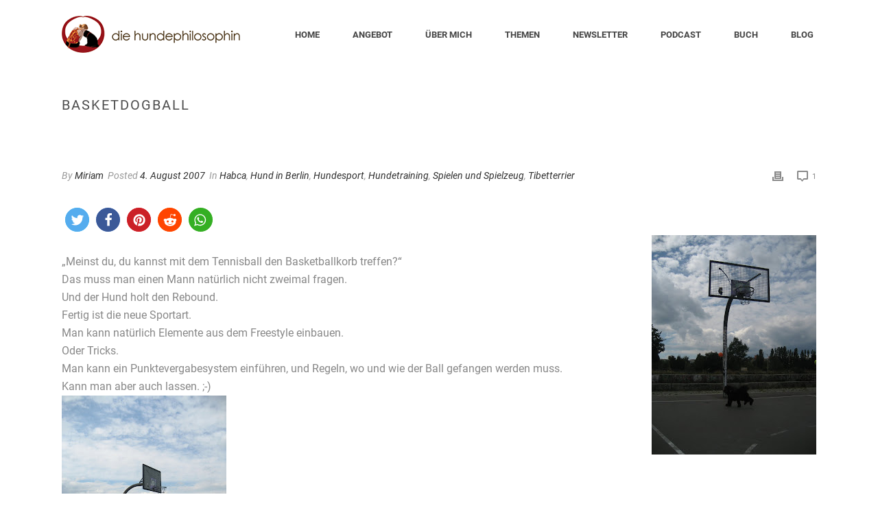

--- FILE ---
content_type: text/html; charset=UTF-8
request_url: https://www.diehundephilosophin.de/blog/hundetraining/basketdogball/
body_size: 18604
content:
<!DOCTYPE html>
<html lang="de" >
<head>
		<meta charset="UTF-8" />

<!-- Diese Seite wurde optimiert mit wpSEO (https://www.wpseo.org). -->
<title>Basketdogball › Die Hundephilosophin  |   Hundeschule  |  Hundetraining  |  Miriam Arndt-Gabriel |  Markgraefler Land und Online</title>
<meta name="description" content="&quot;Meinst du, du kannst mit dem Tennisball den Basketballkorb treffen?&quot;Das muss man einen Mann natürlich nicht zweimal fragen.Und der Hund ..." />
<meta name="robots" content="index, follow" />
<link rel="canonical" href="https://www.diehundephilosophin.de/blog/hundetraining/basketdogball/" />
<meta name="viewport" content="width=device-width, initial-scale=1.0, minimum-scale=1.0, maximum-scale=1.0, user-scalable=0" /><meta http-equiv="X-UA-Compatible" content="IE=edge,chrome=1" /><meta name="format-detection" content="telephone=no"><script type="text/javascript">var ajaxurl = "https://www.diehundephilosophin.de/wp-admin/admin-ajax.php";</script>

		<style id="critical-path-css" type="text/css">
			/* non cached */ body,html{width:100%;height:100%;margin:0;padding:0}.page-preloader{top:0;left:0;z-index:999;position:fixed;height:100%;width:100%;text-align:center}.preloader-preview-area{animation-delay:-.2s;top:50%;-ms-transform:translateY(100%);transform:translateY(100%);margin-top:10px;max-height:calc(50% - 20px);opacity:1;width:100%;text-align:center;position:absolute}.preloader-logo{max-width:90%;top:50%;-ms-transform:translateY(-100%);transform:translateY(-100%);margin:-10px auto 0 auto;max-height:calc(50% - 20px);opacity:1;position:relative}.ball-pulse>div{width:15px;height:15px;border-radius:100%;margin:2px;animation-fill-mode:both;display:inline-block;animation:ball-pulse .75s infinite cubic-bezier(.2,.68,.18,1.08)}.ball-pulse>div:nth-child(1){animation-delay:-.36s}.ball-pulse>div:nth-child(2){animation-delay:-.24s}.ball-pulse>div:nth-child(3){animation-delay:-.12s}@keyframes ball-pulse{0%{transform:scale(1);opacity:1}45%{transform:scale(.1);opacity:.7}80%{transform:scale(1);opacity:1}}.ball-clip-rotate-pulse{position:relative;-ms-transform:translateY(-15px) translateX(-10px);transform:translateY(-15px) translateX(-10px);display:inline-block}.ball-clip-rotate-pulse>div{animation-fill-mode:both;position:absolute;top:0;left:0;border-radius:100%}.ball-clip-rotate-pulse>div:first-child{height:36px;width:36px;top:7px;left:-7px;animation:ball-clip-rotate-pulse-scale 1s 0s cubic-bezier(.09,.57,.49,.9) infinite}.ball-clip-rotate-pulse>div:last-child{position:absolute;width:50px;height:50px;left:-16px;top:-2px;background:0 0;border:2px solid;animation:ball-clip-rotate-pulse-rotate 1s 0s cubic-bezier(.09,.57,.49,.9) infinite;animation-duration:1s}@keyframes ball-clip-rotate-pulse-rotate{0%{transform:rotate(0) scale(1)}50%{transform:rotate(180deg) scale(.6)}100%{transform:rotate(360deg) scale(1)}}@keyframes ball-clip-rotate-pulse-scale{30%{transform:scale(.3)}100%{transform:scale(1)}}@keyframes square-spin{25%{transform:perspective(100px) rotateX(180deg) rotateY(0)}50%{transform:perspective(100px) rotateX(180deg) rotateY(180deg)}75%{transform:perspective(100px) rotateX(0) rotateY(180deg)}100%{transform:perspective(100px) rotateX(0) rotateY(0)}}.square-spin{display:inline-block}.square-spin>div{animation-fill-mode:both;width:50px;height:50px;animation:square-spin 3s 0s cubic-bezier(.09,.57,.49,.9) infinite}.cube-transition{position:relative;-ms-transform:translate(-25px,-25px);transform:translate(-25px,-25px);display:inline-block}.cube-transition>div{animation-fill-mode:both;width:15px;height:15px;position:absolute;top:-5px;left:-5px;animation:cube-transition 1.6s 0s infinite ease-in-out}.cube-transition>div:last-child{animation-delay:-.8s}@keyframes cube-transition{25%{transform:translateX(50px) scale(.5) rotate(-90deg)}50%{transform:translate(50px,50px) rotate(-180deg)}75%{transform:translateY(50px) scale(.5) rotate(-270deg)}100%{transform:rotate(-360deg)}}.ball-scale>div{border-radius:100%;margin:2px;animation-fill-mode:both;display:inline-block;height:60px;width:60px;animation:ball-scale 1s 0s ease-in-out infinite}@keyframes ball-scale{0%{transform:scale(0)}100%{transform:scale(1);opacity:0}}.line-scale>div{animation-fill-mode:both;display:inline-block;width:5px;height:50px;border-radius:2px;margin:2px}.line-scale>div:nth-child(1){animation:line-scale 1s -.5s infinite cubic-bezier(.2,.68,.18,1.08)}.line-scale>div:nth-child(2){animation:line-scale 1s -.4s infinite cubic-bezier(.2,.68,.18,1.08)}.line-scale>div:nth-child(3){animation:line-scale 1s -.3s infinite cubic-bezier(.2,.68,.18,1.08)}.line-scale>div:nth-child(4){animation:line-scale 1s -.2s infinite cubic-bezier(.2,.68,.18,1.08)}.line-scale>div:nth-child(5){animation:line-scale 1s -.1s infinite cubic-bezier(.2,.68,.18,1.08)}@keyframes line-scale{0%{transform:scaley(1)}50%{transform:scaley(.4)}100%{transform:scaley(1)}}.ball-scale-multiple{position:relative;-ms-transform:translateY(30px);transform:translateY(30px);display:inline-block}.ball-scale-multiple>div{border-radius:100%;animation-fill-mode:both;margin:2px;position:absolute;left:-30px;top:0;opacity:0;margin:0;width:50px;height:50px;animation:ball-scale-multiple 1s 0s linear infinite}.ball-scale-multiple>div:nth-child(2){animation-delay:-.2s}.ball-scale-multiple>div:nth-child(3){animation-delay:-.2s}@keyframes ball-scale-multiple{0%{transform:scale(0);opacity:0}5%{opacity:1}100%{transform:scale(1);opacity:0}}.ball-pulse-sync{display:inline-block}.ball-pulse-sync>div{width:15px;height:15px;border-radius:100%;margin:2px;animation-fill-mode:both;display:inline-block}.ball-pulse-sync>div:nth-child(1){animation:ball-pulse-sync .6s -.21s infinite ease-in-out}.ball-pulse-sync>div:nth-child(2){animation:ball-pulse-sync .6s -.14s infinite ease-in-out}.ball-pulse-sync>div:nth-child(3){animation:ball-pulse-sync .6s -70ms infinite ease-in-out}@keyframes ball-pulse-sync{33%{transform:translateY(10px)}66%{transform:translateY(-10px)}100%{transform:translateY(0)}}.transparent-circle{display:inline-block;border-top:.5em solid rgba(255,255,255,.2);border-right:.5em solid rgba(255,255,255,.2);border-bottom:.5em solid rgba(255,255,255,.2);border-left:.5em solid #fff;transform:translateZ(0);animation:transparent-circle 1.1s infinite linear;width:50px;height:50px;border-radius:50%}.transparent-circle:after{border-radius:50%;width:10em;height:10em}@keyframes transparent-circle{0%{transform:rotate(0)}100%{transform:rotate(360deg)}}.ball-spin-fade-loader{position:relative;top:-10px;left:-10px;display:inline-block}.ball-spin-fade-loader>div{width:15px;height:15px;border-radius:100%;margin:2px;animation-fill-mode:both;position:absolute;animation:ball-spin-fade-loader 1s infinite linear}.ball-spin-fade-loader>div:nth-child(1){top:25px;left:0;animation-delay:-.84s;-webkit-animation-delay:-.84s}.ball-spin-fade-loader>div:nth-child(2){top:17.05px;left:17.05px;animation-delay:-.72s;-webkit-animation-delay:-.72s}.ball-spin-fade-loader>div:nth-child(3){top:0;left:25px;animation-delay:-.6s;-webkit-animation-delay:-.6s}.ball-spin-fade-loader>div:nth-child(4){top:-17.05px;left:17.05px;animation-delay:-.48s;-webkit-animation-delay:-.48s}.ball-spin-fade-loader>div:nth-child(5){top:-25px;left:0;animation-delay:-.36s;-webkit-animation-delay:-.36s}.ball-spin-fade-loader>div:nth-child(6){top:-17.05px;left:-17.05px;animation-delay:-.24s;-webkit-animation-delay:-.24s}.ball-spin-fade-loader>div:nth-child(7){top:0;left:-25px;animation-delay:-.12s;-webkit-animation-delay:-.12s}.ball-spin-fade-loader>div:nth-child(8){top:17.05px;left:-17.05px;animation-delay:0s;-webkit-animation-delay:0s}@keyframes ball-spin-fade-loader{50%{opacity:.3;transform:scale(.4)}100%{opacity:1;transform:scale(1)}}		</style>

		<link rel="alternate" type="application/rss+xml" title="Die Hundephilosophin  |   Hundeschule  |  Hundetraining  |  Miriam Arndt-Gabriel |  Markgraefler Land und Online &raquo; Feed" href="https://www.diehundephilosophin.de/feed/" />
<link rel="alternate" type="application/rss+xml" title="Die Hundephilosophin  |   Hundeschule  |  Hundetraining  |  Miriam Arndt-Gabriel |  Markgraefler Land und Online &raquo; Kommentar-Feed" href="https://www.diehundephilosophin.de/comments/feed/" />

<link rel="shortcut icon" href="https://www.diehundephilosophin.de/wp-content/uploads/2018/05/favicon.png"  />
<link rel="alternate" type="application/rss+xml" title="Die Hundephilosophin  |   Hundeschule  |  Hundetraining  |  Miriam Arndt-Gabriel |  Markgraefler Land und Online &raquo; Basketdogball-Kommentar-Feed" href="https://www.diehundephilosophin.de/blog/hundetraining/basketdogball/feed/" />
<script type="text/javascript">window.abb = {};php = {};window.PHP = {};PHP.ajax = "https://www.diehundephilosophin.de/wp-admin/admin-ajax.php";PHP.wp_p_id = "1957";var mk_header_parallax, mk_banner_parallax, mk_page_parallax, mk_footer_parallax, mk_body_parallax;var mk_images_dir = "https://www.diehundephilosophin.de/wp-content/themes/jupiter/assets/images",mk_theme_js_path = "https://www.diehundephilosophin.de/wp-content/themes/jupiter/assets/js",mk_theme_dir = "https://www.diehundephilosophin.de/wp-content/themes/jupiter",mk_captcha_placeholder = "Enter Captcha",mk_captcha_invalid_txt = "Invalid. Try again.",mk_captcha_correct_txt = "Captcha correct.",mk_responsive_nav_width = 1140,mk_vertical_header_back = "Back",mk_vertical_header_anim = "1",mk_check_rtl = true,mk_grid_width = 1140,mk_ajax_search_option = "disable",mk_preloader_bg_color = "#465d50",mk_accent_color = "#465d50",mk_go_to_top =  "true",mk_smooth_scroll =  "true",mk_show_background_video =  "true",mk_preloader_bar_color = "#465d50",mk_preloader_logo = "https://demos.artbees.net/jupiter/tiwaz/wp-content/uploads/sites/123/2016/08/logo-light.png";var mk_header_parallax = false,mk_banner_parallax = false,mk_footer_parallax = false,mk_body_parallax = false,mk_no_more_posts = "No More Posts",mk_typekit_id   = "",mk_google_fonts = [],mk_global_lazyload = true;</script><link rel='stylesheet' id='mailchimpSF_main_css-css' href='https://www.diehundephilosophin.de/?mcsf_action=main_css&#038;ver=6.1.9' type='text/css' media='all' />
<!--[if IE]>
<link rel='stylesheet' id='mailchimpSF_ie_css-css' href='https://www.diehundephilosophin.de/wp-content/plugins/mailchimp/css/ie.css?ver=6.1.9' type='text/css' media='all' />
<![endif]-->
<link rel='stylesheet' id='wp-block-library-css' href='https://www.diehundephilosophin.de/wp-includes/css/dist/block-library/style.min.css?ver=6.1.9' type='text/css' media='all' />
<style id='wp-block-library-theme-inline-css' type='text/css'>
.wp-block-audio figcaption{color:#555;font-size:13px;text-align:center}.is-dark-theme .wp-block-audio figcaption{color:hsla(0,0%,100%,.65)}.wp-block-audio{margin:0 0 1em}.wp-block-code{border:1px solid #ccc;border-radius:4px;font-family:Menlo,Consolas,monaco,monospace;padding:.8em 1em}.wp-block-embed figcaption{color:#555;font-size:13px;text-align:center}.is-dark-theme .wp-block-embed figcaption{color:hsla(0,0%,100%,.65)}.wp-block-embed{margin:0 0 1em}.blocks-gallery-caption{color:#555;font-size:13px;text-align:center}.is-dark-theme .blocks-gallery-caption{color:hsla(0,0%,100%,.65)}.wp-block-image figcaption{color:#555;font-size:13px;text-align:center}.is-dark-theme .wp-block-image figcaption{color:hsla(0,0%,100%,.65)}.wp-block-image{margin:0 0 1em}.wp-block-pullquote{border-top:4px solid;border-bottom:4px solid;margin-bottom:1.75em;color:currentColor}.wp-block-pullquote__citation,.wp-block-pullquote cite,.wp-block-pullquote footer{color:currentColor;text-transform:uppercase;font-size:.8125em;font-style:normal}.wp-block-quote{border-left:.25em solid;margin:0 0 1.75em;padding-left:1em}.wp-block-quote cite,.wp-block-quote footer{color:currentColor;font-size:.8125em;position:relative;font-style:normal}.wp-block-quote.has-text-align-right{border-left:none;border-right:.25em solid;padding-left:0;padding-right:1em}.wp-block-quote.has-text-align-center{border:none;padding-left:0}.wp-block-quote.is-large,.wp-block-quote.is-style-large,.wp-block-quote.is-style-plain{border:none}.wp-block-search .wp-block-search__label{font-weight:700}.wp-block-search__button{border:1px solid #ccc;padding:.375em .625em}:where(.wp-block-group.has-background){padding:1.25em 2.375em}.wp-block-separator.has-css-opacity{opacity:.4}.wp-block-separator{border:none;border-bottom:2px solid;margin-left:auto;margin-right:auto}.wp-block-separator.has-alpha-channel-opacity{opacity:1}.wp-block-separator:not(.is-style-wide):not(.is-style-dots){width:100px}.wp-block-separator.has-background:not(.is-style-dots){border-bottom:none;height:1px}.wp-block-separator.has-background:not(.is-style-wide):not(.is-style-dots){height:2px}.wp-block-table{margin:"0 0 1em 0"}.wp-block-table thead{border-bottom:3px solid}.wp-block-table tfoot{border-top:3px solid}.wp-block-table td,.wp-block-table th{word-break:normal}.wp-block-table figcaption{color:#555;font-size:13px;text-align:center}.is-dark-theme .wp-block-table figcaption{color:hsla(0,0%,100%,.65)}.wp-block-video figcaption{color:#555;font-size:13px;text-align:center}.is-dark-theme .wp-block-video figcaption{color:hsla(0,0%,100%,.65)}.wp-block-video{margin:0 0 1em}.wp-block-template-part.has-background{padding:1.25em 2.375em;margin-top:0;margin-bottom:0}
</style>
<link rel='stylesheet' id='classic-theme-styles-css' href='https://www.diehundephilosophin.de/wp-includes/css/classic-themes.min.css?ver=1' type='text/css' media='all' />
<style id='global-styles-inline-css' type='text/css'>
body{--wp--preset--color--black: #000000;--wp--preset--color--cyan-bluish-gray: #abb8c3;--wp--preset--color--white: #ffffff;--wp--preset--color--pale-pink: #f78da7;--wp--preset--color--vivid-red: #cf2e2e;--wp--preset--color--luminous-vivid-orange: #ff6900;--wp--preset--color--luminous-vivid-amber: #fcb900;--wp--preset--color--light-green-cyan: #7bdcb5;--wp--preset--color--vivid-green-cyan: #00d084;--wp--preset--color--pale-cyan-blue: #8ed1fc;--wp--preset--color--vivid-cyan-blue: #0693e3;--wp--preset--color--vivid-purple: #9b51e0;--wp--preset--gradient--vivid-cyan-blue-to-vivid-purple: linear-gradient(135deg,rgba(6,147,227,1) 0%,rgb(155,81,224) 100%);--wp--preset--gradient--light-green-cyan-to-vivid-green-cyan: linear-gradient(135deg,rgb(122,220,180) 0%,rgb(0,208,130) 100%);--wp--preset--gradient--luminous-vivid-amber-to-luminous-vivid-orange: linear-gradient(135deg,rgba(252,185,0,1) 0%,rgba(255,105,0,1) 100%);--wp--preset--gradient--luminous-vivid-orange-to-vivid-red: linear-gradient(135deg,rgba(255,105,0,1) 0%,rgb(207,46,46) 100%);--wp--preset--gradient--very-light-gray-to-cyan-bluish-gray: linear-gradient(135deg,rgb(238,238,238) 0%,rgb(169,184,195) 100%);--wp--preset--gradient--cool-to-warm-spectrum: linear-gradient(135deg,rgb(74,234,220) 0%,rgb(151,120,209) 20%,rgb(207,42,186) 40%,rgb(238,44,130) 60%,rgb(251,105,98) 80%,rgb(254,248,76) 100%);--wp--preset--gradient--blush-light-purple: linear-gradient(135deg,rgb(255,206,236) 0%,rgb(152,150,240) 100%);--wp--preset--gradient--blush-bordeaux: linear-gradient(135deg,rgb(254,205,165) 0%,rgb(254,45,45) 50%,rgb(107,0,62) 100%);--wp--preset--gradient--luminous-dusk: linear-gradient(135deg,rgb(255,203,112) 0%,rgb(199,81,192) 50%,rgb(65,88,208) 100%);--wp--preset--gradient--pale-ocean: linear-gradient(135deg,rgb(255,245,203) 0%,rgb(182,227,212) 50%,rgb(51,167,181) 100%);--wp--preset--gradient--electric-grass: linear-gradient(135deg,rgb(202,248,128) 0%,rgb(113,206,126) 100%);--wp--preset--gradient--midnight: linear-gradient(135deg,rgb(2,3,129) 0%,rgb(40,116,252) 100%);--wp--preset--duotone--dark-grayscale: url('#wp-duotone-dark-grayscale');--wp--preset--duotone--grayscale: url('#wp-duotone-grayscale');--wp--preset--duotone--purple-yellow: url('#wp-duotone-purple-yellow');--wp--preset--duotone--blue-red: url('#wp-duotone-blue-red');--wp--preset--duotone--midnight: url('#wp-duotone-midnight');--wp--preset--duotone--magenta-yellow: url('#wp-duotone-magenta-yellow');--wp--preset--duotone--purple-green: url('#wp-duotone-purple-green');--wp--preset--duotone--blue-orange: url('#wp-duotone-blue-orange');--wp--preset--font-size--small: 13px;--wp--preset--font-size--medium: 20px;--wp--preset--font-size--large: 36px;--wp--preset--font-size--x-large: 42px;--wp--preset--spacing--20: 0.44rem;--wp--preset--spacing--30: 0.67rem;--wp--preset--spacing--40: 1rem;--wp--preset--spacing--50: 1.5rem;--wp--preset--spacing--60: 2.25rem;--wp--preset--spacing--70: 3.38rem;--wp--preset--spacing--80: 5.06rem;}:where(.is-layout-flex){gap: 0.5em;}body .is-layout-flow > .alignleft{float: left;margin-inline-start: 0;margin-inline-end: 2em;}body .is-layout-flow > .alignright{float: right;margin-inline-start: 2em;margin-inline-end: 0;}body .is-layout-flow > .aligncenter{margin-left: auto !important;margin-right: auto !important;}body .is-layout-constrained > .alignleft{float: left;margin-inline-start: 0;margin-inline-end: 2em;}body .is-layout-constrained > .alignright{float: right;margin-inline-start: 2em;margin-inline-end: 0;}body .is-layout-constrained > .aligncenter{margin-left: auto !important;margin-right: auto !important;}body .is-layout-constrained > :where(:not(.alignleft):not(.alignright):not(.alignfull)){max-width: var(--wp--style--global--content-size);margin-left: auto !important;margin-right: auto !important;}body .is-layout-constrained > .alignwide{max-width: var(--wp--style--global--wide-size);}body .is-layout-flex{display: flex;}body .is-layout-flex{flex-wrap: wrap;align-items: center;}body .is-layout-flex > *{margin: 0;}:where(.wp-block-columns.is-layout-flex){gap: 2em;}.has-black-color{color: var(--wp--preset--color--black) !important;}.has-cyan-bluish-gray-color{color: var(--wp--preset--color--cyan-bluish-gray) !important;}.has-white-color{color: var(--wp--preset--color--white) !important;}.has-pale-pink-color{color: var(--wp--preset--color--pale-pink) !important;}.has-vivid-red-color{color: var(--wp--preset--color--vivid-red) !important;}.has-luminous-vivid-orange-color{color: var(--wp--preset--color--luminous-vivid-orange) !important;}.has-luminous-vivid-amber-color{color: var(--wp--preset--color--luminous-vivid-amber) !important;}.has-light-green-cyan-color{color: var(--wp--preset--color--light-green-cyan) !important;}.has-vivid-green-cyan-color{color: var(--wp--preset--color--vivid-green-cyan) !important;}.has-pale-cyan-blue-color{color: var(--wp--preset--color--pale-cyan-blue) !important;}.has-vivid-cyan-blue-color{color: var(--wp--preset--color--vivid-cyan-blue) !important;}.has-vivid-purple-color{color: var(--wp--preset--color--vivid-purple) !important;}.has-black-background-color{background-color: var(--wp--preset--color--black) !important;}.has-cyan-bluish-gray-background-color{background-color: var(--wp--preset--color--cyan-bluish-gray) !important;}.has-white-background-color{background-color: var(--wp--preset--color--white) !important;}.has-pale-pink-background-color{background-color: var(--wp--preset--color--pale-pink) !important;}.has-vivid-red-background-color{background-color: var(--wp--preset--color--vivid-red) !important;}.has-luminous-vivid-orange-background-color{background-color: var(--wp--preset--color--luminous-vivid-orange) !important;}.has-luminous-vivid-amber-background-color{background-color: var(--wp--preset--color--luminous-vivid-amber) !important;}.has-light-green-cyan-background-color{background-color: var(--wp--preset--color--light-green-cyan) !important;}.has-vivid-green-cyan-background-color{background-color: var(--wp--preset--color--vivid-green-cyan) !important;}.has-pale-cyan-blue-background-color{background-color: var(--wp--preset--color--pale-cyan-blue) !important;}.has-vivid-cyan-blue-background-color{background-color: var(--wp--preset--color--vivid-cyan-blue) !important;}.has-vivid-purple-background-color{background-color: var(--wp--preset--color--vivid-purple) !important;}.has-black-border-color{border-color: var(--wp--preset--color--black) !important;}.has-cyan-bluish-gray-border-color{border-color: var(--wp--preset--color--cyan-bluish-gray) !important;}.has-white-border-color{border-color: var(--wp--preset--color--white) !important;}.has-pale-pink-border-color{border-color: var(--wp--preset--color--pale-pink) !important;}.has-vivid-red-border-color{border-color: var(--wp--preset--color--vivid-red) !important;}.has-luminous-vivid-orange-border-color{border-color: var(--wp--preset--color--luminous-vivid-orange) !important;}.has-luminous-vivid-amber-border-color{border-color: var(--wp--preset--color--luminous-vivid-amber) !important;}.has-light-green-cyan-border-color{border-color: var(--wp--preset--color--light-green-cyan) !important;}.has-vivid-green-cyan-border-color{border-color: var(--wp--preset--color--vivid-green-cyan) !important;}.has-pale-cyan-blue-border-color{border-color: var(--wp--preset--color--pale-cyan-blue) !important;}.has-vivid-cyan-blue-border-color{border-color: var(--wp--preset--color--vivid-cyan-blue) !important;}.has-vivid-purple-border-color{border-color: var(--wp--preset--color--vivid-purple) !important;}.has-vivid-cyan-blue-to-vivid-purple-gradient-background{background: var(--wp--preset--gradient--vivid-cyan-blue-to-vivid-purple) !important;}.has-light-green-cyan-to-vivid-green-cyan-gradient-background{background: var(--wp--preset--gradient--light-green-cyan-to-vivid-green-cyan) !important;}.has-luminous-vivid-amber-to-luminous-vivid-orange-gradient-background{background: var(--wp--preset--gradient--luminous-vivid-amber-to-luminous-vivid-orange) !important;}.has-luminous-vivid-orange-to-vivid-red-gradient-background{background: var(--wp--preset--gradient--luminous-vivid-orange-to-vivid-red) !important;}.has-very-light-gray-to-cyan-bluish-gray-gradient-background{background: var(--wp--preset--gradient--very-light-gray-to-cyan-bluish-gray) !important;}.has-cool-to-warm-spectrum-gradient-background{background: var(--wp--preset--gradient--cool-to-warm-spectrum) !important;}.has-blush-light-purple-gradient-background{background: var(--wp--preset--gradient--blush-light-purple) !important;}.has-blush-bordeaux-gradient-background{background: var(--wp--preset--gradient--blush-bordeaux) !important;}.has-luminous-dusk-gradient-background{background: var(--wp--preset--gradient--luminous-dusk) !important;}.has-pale-ocean-gradient-background{background: var(--wp--preset--gradient--pale-ocean) !important;}.has-electric-grass-gradient-background{background: var(--wp--preset--gradient--electric-grass) !important;}.has-midnight-gradient-background{background: var(--wp--preset--gradient--midnight) !important;}.has-small-font-size{font-size: var(--wp--preset--font-size--small) !important;}.has-medium-font-size{font-size: var(--wp--preset--font-size--medium) !important;}.has-large-font-size{font-size: var(--wp--preset--font-size--large) !important;}.has-x-large-font-size{font-size: var(--wp--preset--font-size--x-large) !important;}
.wp-block-navigation a:where(:not(.wp-element-button)){color: inherit;}
:where(.wp-block-columns.is-layout-flex){gap: 2em;}
.wp-block-pullquote{font-size: 1.5em;line-height: 1.6;}
</style>
<link rel='stylesheet' id='theme-styles-css' href='https://www.diehundephilosophin.de/wp-content/themes/jupiter/assets/stylesheet/min/full-styles.6.10.2.css?ver=1670242004' type='text/css' media='all' />
<style id='theme-styles-inline-css' type='text/css'>

			#wpadminbar {
				-webkit-backface-visibility: hidden;
				backface-visibility: hidden;
				-webkit-perspective: 1000;
				-ms-perspective: 1000;
				perspective: 1000;
				-webkit-transform: translateZ(0px);
				-ms-transform: translateZ(0px);
				transform: translateZ(0px);
			}
			@media screen and (max-width: 600px) {
				#wpadminbar {
					position: fixed !important;
				}
			}
		
body { background-color:#fff; } .hb-custom-header #mk-page-introduce, .mk-header { background-color:#ffffff;background-size:cover;-webkit-background-size:cover;-moz-background-size:cover; } .hb-custom-header > div, .mk-header-bg { background-color:#fff; } .mk-classic-nav-bg { background-color:#fff; } .master-holder-bg { background-color:#fff; } #mk-footer { background-color:#f3a00e; } #mk-boxed-layout { -webkit-box-shadow:0 0 0px rgba(0, 0, 0, 0); -moz-box-shadow:0 0 0px rgba(0, 0, 0, 0); box-shadow:0 0 0px rgba(0, 0, 0, 0); } .mk-news-tab .mk-tabs-tabs .is-active a, .mk-fancy-title.pattern-style span, .mk-fancy-title.pattern-style.color-gradient span:after, .page-bg-color { background-color:#fff; } .page-title { font-size:20px; color:#4d4d4d; text-transform:uppercase; font-weight:400; letter-spacing:2px; } .page-subtitle { font-size:14px; line-height:100%; color:#a3a3a3; font-size:14px; text-transform:none; } .mk-header.sticky-style-fixed.a-sticky .mk-header-holder{ border-bottom:1px solid #bcbcbc; } .header-style-1 .mk-header-padding-wrapper, .header-style-2 .mk-header-padding-wrapper, .header-style-3 .mk-header-padding-wrapper { padding-top:101px; } .mk-process-steps[max-width~="950px"] ul::before { display:none !important; } .mk-process-steps[max-width~="950px"] li { margin-bottom:30px !important; width:100% !important; text-align:center; } .mk-event-countdown-ul[max-width~="750px"] li { width:90%; display:block; margin:0 auto 15px; } body { font-family:Arial, Helvetica, sans-serif } @font-face { font-family:'star'; src:url('https://www.diehundephilosophin.de/wp-content/themes/jupiter/assets/stylesheet/fonts/star/font.eot'); src:url('https://www.diehundephilosophin.de/wp-content/themes/jupiter/assets/stylesheet/fonts/star/font.eot?#iefix') format('embedded-opentype'), url('https://www.diehundephilosophin.de/wp-content/themes/jupiter/assets/stylesheet/fonts/star/font.woff') format('woff'), url('https://www.diehundephilosophin.de/wp-content/themes/jupiter/assets/stylesheet/fonts/star/font.ttf') format('truetype'), url('https://www.diehundephilosophin.de/wp-content/themes/jupiter/assets/stylesheet/fonts/star/font.svg#star') format('svg'); font-weight:normal; font-style:normal; } @font-face { font-family:'WooCommerce'; src:url('https://www.diehundephilosophin.de/wp-content/themes/jupiter/assets/stylesheet/fonts/woocommerce/font.eot'); src:url('https://www.diehundephilosophin.de/wp-content/themes/jupiter/assets/stylesheet/fonts/woocommerce/font.eot?#iefix') format('embedded-opentype'), url('https://www.diehundephilosophin.de/wp-content/themes/jupiter/assets/stylesheet/fonts/woocommerce/font.woff') format('woff'), url('https://www.diehundephilosophin.de/wp-content/themes/jupiter/assets/stylesheet/fonts/woocommerce/font.ttf') format('truetype'), url('https://www.diehundephilosophin.de/wp-content/themes/jupiter/assets/stylesheet/fonts/woocommerce/font.svg#WooCommerce') format('svg'); font-weight:normal; font-style:normal; }.mk-desktop-logo{ max-width:363px !important; } div.image-hover-overlay { display:none !important; } .mk-love-this { display:none !important; } body, p, .mk-button, h1, h2, h3, h4, h5, h6 .mk-footer-copyright, .menu-item-link { font-family:'Roboto', sans-serif!important; } .mk-fancy-title { font-family:'Oswald', sans-serif!important; } .mk-blockquote h2 { font-family:'Architects Daughter', sans-serif!important; } .vc_cta3-content-header h4{ margin-bottom:32px !important; } h1, h2, h3, h4, h5, h6 { word-wrap:normal!important; } @font-face { font-family:'Roboto'; font-style:normal; font-weight:100; src:url('https://www.diehundephilosophin.de/fonts/roboto-v30-latin-100.eot'); src:local(''), url('https://www.diehundephilosophin.de/fonts/roboto-v30-latin-100.eot?#iefix') format('embedded-opentype'), url('https://www.diehundephilosophin.de/fonts/roboto-v30-latin-100.woff2') format('woff2'), url('https://www.diehundephilosophin.de/fonts/roboto-v30-latin-100.woff') format('woff'), url('https://www.diehundephilosophin.de/fonts/roboto-v30-latin-100.ttf') format('truetype'), url('https://www.diehundephilosophin.de/fonts/roboto-v30-latin-100.svg#Roboto') format('svg'); } @font-face { font-family:'Roboto'; font-style:italic; font-weight:100; src:url('https://www.diehundephilosophin.de/fonts/roboto-v30-latin-100italic.eot'); src:local(''), url('https://www.diehundephilosophin.de/fonts/roboto-v30-latin-100italic.eot?#iefix') format('embedded-opentype'), url('https://www.diehundephilosophin.de/fonts/roboto-v30-latin-100italic.woff2') format('woff2'), url('https://www.diehundephilosophin.de/fonts/roboto-v30-latin-100italic.woff') format('woff'), url('https://www.diehundephilosophin.de/fonts/roboto-v30-latin-100italic.ttf') format('truetype'), url('https://www.diehundephilosophin.de/fonts/roboto-v30-latin-100italic.svg#Roboto') format('svg'); } @font-face { font-family:'Roboto'; font-style:normal; font-weight:300; src:url('https://www.diehundephilosophin.de/fonts/roboto-v30-latin-300.eot'); src:local(''), url('https://www.diehundephilosophin.de/fonts/roboto-v30-latin-300.eot?#iefix') format('embedded-opentype'), url('https://www.diehundephilosophin.de/fonts/roboto-v30-latin-300.woff2') format('woff2'), url('https://www.diehundephilosophin.de/fonts/roboto-v30-latin-300.woff') format('woff'), url('https://www.diehundephilosophin.de/fonts/roboto-v30-latin-300.ttf') format('truetype'), url('https://www.diehundephilosophin.de/fonts/roboto-v30-latin-300.svg#Roboto') format('svg'); } @font-face { font-family:'Roboto'; font-style:italic; font-weight:300; src:url('https://www.diehundephilosophin.de/fonts/roboto-v30-latin-300italic.eot'); src:local(''), url('https://www.diehundephilosophin.de/fonts/roboto-v30-latin-300italic.eot?#iefix') format('embedded-opentype'), url('https://www.diehundephilosophin.de/fonts/roboto-v30-latin-300italic.woff2') format('woff2'), url('https://www.diehundephilosophin.de/fonts/roboto-v30-latin-300italic.woff') format('woff'), url('https://www.diehundephilosophin.de/fonts/roboto-v30-latin-300italic.ttf') format('truetype'), url('https://www.diehundephilosophin.de/fonts/roboto-v30-latin-300italic.svg#Roboto') format('svg'); } @font-face { font-family:'Roboto'; font-style:normal; font-weight:400; src:url('https://www.diehundephilosophin.de/fonts/roboto-v30-latin-regular.eot'); src:local(''), url('https://www.diehundephilosophin.de/fonts/roboto-v30-latin-regular.eot?#iefix') format('embedded-opentype'), url('https://www.diehundephilosophin.de/fonts/roboto-v30-latin-regular.woff2') format('woff2'), url('https://www.diehundephilosophin.de/fonts/roboto-v30-latin-regular.woff') format('woff'), url('https://www.diehundephilosophin.de/fonts/roboto-v30-latin-regular.ttf') format('truetype'), url('https://www.diehundephilosophin.de/fonts/roboto-v30-latin-regular.svg#Roboto') format('svg'); } @font-face { font-family:'Roboto'; font-style:italic; font-weight:400; src:url('https://www.diehundephilosophin.de/fonts/roboto-v30-latin-italic.eot'); src:local(''), url('https://www.diehundephilosophin.de/fonts/roboto-v30-latin-italic.eot?#iefix') format('embedded-opentype'), url('https://www.diehundephilosophin.de/fonts/roboto-v30-latin-italic.woff2') format('woff2'), url('https://www.diehundephilosophin.de/fonts/roboto-v30-latin-italic.woff') format('woff'), url('https://www.diehundephilosophin.de/fonts/roboto-v30-latin-italic.ttf') format('truetype'), url('https://www.diehundephilosophin.de/fonts/roboto-v30-latin-italic.svg#Roboto') format('svg'); } @font-face { font-family:'Roboto'; font-style:normal; font-weight:500; src:url('https://www.diehundephilosophin.de/fonts/roboto-v30-latin-500.eot'); src:local(''), url('https://www.diehundephilosophin.de/fonts/roboto-v30-latin-500.eot?#iefix') format('embedded-opentype'), url('https://www.diehundephilosophin.de/fonts/roboto-v30-latin-500.woff2') format('woff2'), url('https://www.diehundephilosophin.de/fonts/roboto-v30-latin-500.woff') format('woff'), url('https://www.diehundephilosophin.de/fonts/roboto-v30-latin-500.ttf') format('truetype'), url('https://www.diehundephilosophin.de/fonts/roboto-v30-latin-500.svg#Roboto') format('svg'); } @font-face { font-family:'Roboto'; font-style:normal; font-weight:700; src:url('https://www.diehundephilosophin.de/fonts/roboto-v30-latin-700.eot'); src:local(''), url('https://www.diehundephilosophin.de/fonts/roboto-v30-latin-700.eot?#iefix') format('embedded-opentype'), url('https://www.diehundephilosophin.de/fonts/roboto-v30-latin-700.woff2') format('woff2'), url('https://www.diehundephilosophin.de/fonts/roboto-v30-latin-700.woff') format('woff'), url('https://www.diehundephilosophin.de/fonts/roboto-v30-latin-700.ttf') format('truetype'), url('https://www.diehundephilosophin.de/fonts/roboto-v30-latin-700.svg#Roboto') format('svg'); } @font-face { font-family:'Roboto'; font-style:italic; font-weight:500; src:url('https://www.diehundephilosophin.de/fonts/roboto-v30-latin-500italic.eot'); src:local(''), url('https://www.diehundephilosophin.de/fonts/roboto-v30-latin-500italic.eot?#iefix') format('embedded-opentype'), url('https://www.diehundephilosophin.de/fonts/roboto-v30-latin-500italic.woff2') format('woff2'), url('https://www.diehundephilosophin.de/fonts/roboto-v30-latin-500italic.woff') format('woff'), url('https://www.diehundephilosophin.de/fonts/roboto-v30-latin-500italic.ttf') format('truetype'), url('https://www.diehundephilosophin.de/fonts/roboto-v30-latin-500italic.svg#Roboto') format('svg'); } @font-face { font-family:'Roboto'; font-style:italic; font-weight:700; src:url('https://www.diehundephilosophin.de/fonts/roboto-v30-latin-700italic.eot'); src:local(''), url('https://www.diehundephilosophin.de/fonts/roboto-v30-latin-700italic.eot?#iefix') format('embedded-opentype'), url('https://www.diehundephilosophin.de/fonts/roboto-v30-latin-700italic.woff2') format('woff2'), url('https://www.diehundephilosophin.de/fonts/roboto-v30-latin-700italic.woff') format('woff'), url('https://www.diehundephilosophin.de/fonts/roboto-v30-latin-700italic.ttf') format('truetype'), url('https://www.diehundephilosophin.de/fonts/roboto-v30-latin-700italic.svg#Roboto') format('svg'); } @font-face { font-family:'Roboto'; font-style:normal; font-weight:900; src:url('https://www.diehundephilosophin.de/fonts/roboto-v30-latin-900.eot'); src:local(''), url('https://www.diehundephilosophin.de/fonts/roboto-v30-latin-900.eot?#iefix') format('embedded-opentype'), url('https://www.diehundephilosophin.de/fonts/roboto-v30-latin-900.woff2') format('woff2'), url('https://www.diehundephilosophin.de/fonts/roboto-v30-latin-900.woff') format('woff'), url('https://www.diehundephilosophin.de/fonts/roboto-v30-latin-900.ttf') format('truetype'), url('https://www.diehundephilosophin.de/fonts/roboto-v30-latin-900.svg#Roboto') format('svg'); } @font-face { font-family:'Roboto'; font-style:italic; font-weight:900; src:url('https://www.diehundephilosophin.de/fonts/roboto-v30-latin-900italic.eot'); src:local(''), url('https://www.diehundephilosophin.de/fonts/roboto-v30-latin-900italic.eot?#iefix') format('embedded-opentype'), url('https://www.diehundephilosophin.de/fonts/roboto-v30-latin-900italic.woff2') format('woff2'), url('https://www.diehundephilosophin.de/fonts/roboto-v30-latin-900italic.woff') format('woff'), url('https://www.diehundephilosophin.de/fonts/roboto-v30-latin-900italic.ttf') format('truetype'), url('https://www.diehundephilosophin.de/fonts/roboto-v30-latin-900italic.svg#Roboto') format('svg'); } @font-face { font-family:'Oswald'; font-style:normal; font-weight:300; src:url('https://www.diehundephilosophin.de/fonts/oswald-v49-latin-300.eot'); src:local(''), url('https://www.diehundephilosophin.de/fonts/oswald-v49-latin-300.eot?#iefix') format('embedded-opentype'), url('https://www.diehundephilosophin.de/fonts/oswald-v49-latin-300.woff2') format('woff2'), url('https://www.diehundephilosophin.de/fonts/oswald-v49-latin-300.woff') format('woff'), url('https://www.diehundephilosophin.de/fonts/oswald-v49-latin-300.ttf') format('truetype'), url('https://www.diehundephilosophin.de/fonts/oswald-v49-latin-300.svg#Oswald') format('svg'); } @font-face { font-family:'Oswald'; font-style:normal; font-weight:200; src:url('https://www.diehundephilosophin.de/fonts/oswald-v49-latin-200.eot'); src:local(''), url('https://www.diehundephilosophin.de/fonts/oswald-v49-latin-200.eot?#iefix') format('embedded-opentype'), url('https://www.diehundephilosophin.de/fonts/oswald-v49-latin-200.woff2') format('woff2'), url('https://www.diehundephilosophin.de/fonts/oswald-v49-latin-200.woff') format('woff'), url('https://www.diehundephilosophin.de/fonts/oswald-v49-latin-200.ttf') format('truetype'), url('https://www.diehundephilosophin.de/fonts/oswald-v49-latin-200.svg#Oswald') format('svg'); } @font-face { font-family:'Oswald'; font-style:normal; font-weight:400; src:url('https://www.diehundephilosophin.de/fonts/oswald-v49-latin-regular.eot'); src:local(''), url('https://www.diehundephilosophin.de/fonts/oswald-v49-latin-regular.eot?#iefix') format('embedded-opentype'), url('https://www.diehundephilosophin.de/fonts/oswald-v49-latin-regular.woff2') format('woff2'), url('https://www.diehundephilosophin.de/fonts/oswald-v49-latin-regular.woff') format('woff'), url('https://www.diehundephilosophin.de/fonts/oswald-v49-latin-regular.ttf') format('truetype'), url('https://www.diehundephilosophin.de/fonts/oswald-v49-latin-regular.svg#Oswald') format('svg'); } @font-face { font-family:'Oswald'; font-style:normal; font-weight:500; src:url('https://www.diehundephilosophin.de/fonts/oswald-v49-latin-500.eot'); src:local(''), url('https://www.diehundephilosophin.de/fonts/oswald-v49-latin-500.eot?#iefix') format('embedded-opentype'), url('https://www.diehundephilosophin.de/fonts/oswald-v49-latin-500.woff2') format('woff2'), url('https://www.diehundephilosophin.de/fonts/oswald-v49-latin-500.woff') format('woff'), url('https://www.diehundephilosophin.de/fonts/oswald-v49-latin-500.ttf') format('truetype'), url('https://www.diehundephilosophin.de/fonts/oswald-v49-latin-500.svg#Oswald') format('svg'); } @font-face { font-family:'Oswald'; font-style:normal; font-weight:600; src:url('https://www.diehundephilosophin.de/fonts/oswald-v49-latin-600.eot'); src:local(''), url('https://www.diehundephilosophin.de/fonts/oswald-v49-latin-600.eot?#iefix') format('embedded-opentype'), url('https://www.diehundephilosophin.de/fonts/oswald-v49-latin-600.woff2') format('woff2'), url('https://www.diehundephilosophin.de/fonts/oswald-v49-latin-600.woff') format('woff'), url('https://www.diehundephilosophin.de/fonts/oswald-v49-latin-600.ttf') format('truetype'), url('https://www.diehundephilosophin.de/fonts/oswald-v49-latin-600.svg#Oswald') format('svg'); } @font-face { font-family:'Oswald'; font-style:normal; font-weight:700; src:url('https://www.diehundephilosophin.de/fonts/oswald-v49-latin-700.eot'); src:local(''), url('https://www.diehundephilosophin.de/fonts/oswald-v49-latin-700.eot?#iefix') format('embedded-opentype'), url('https://www.diehundephilosophin.de/fonts/oswald-v49-latin-700.woff2') format('woff2'), url('https://www.diehundephilosophin.de/fonts/oswald-v49-latin-700.woff') format('woff'), url('https://www.diehundephilosophin.de/fonts/oswald-v49-latin-700.ttf') format('truetype'), url('https://www.diehundephilosophin.de/fonts/oswald-v49-latin-700.svg#Oswald') format('svg'); } @font-face { font-family:'Architects Daughter'; font-style:normal; font-weight:400; src:url('https://www.diehundephilosophin.de/fonts/architects-daughter-v18-latin-regular.eot'); src:local(''), url('https://www.diehundephilosophin.de/fonts/architects-daughter-v18-latin-regular.eot?#iefix') format('embedded-opentype'), url('https://www.diehundephilosophin.de/fonts/architects-daughter-v18-latin-regular.woff2') format('woff2'), url('https://www.diehundephilosophin.de/fonts/architects-daughter-v18-latin-regular.woff') format('woff'), url('https://www.diehundephilosophin.de/fonts/architects-daughter-v18-latin-regular.ttf') format('truetype'), url('https://www.diehundephilosophin.de/fonts/architects-daughter-v18-latin-regular.svg#ArchitectsDaughter') format('svg'); }
</style>
<link rel='stylesheet' id='mkhb-render-css' href='https://www.diehundephilosophin.de/wp-content/themes/jupiter/header-builder/includes/assets/css/mkhb-render.css?ver=6.10.2' type='text/css' media='all' />
<link rel='stylesheet' id='mkhb-row-css' href='https://www.diehundephilosophin.de/wp-content/themes/jupiter/header-builder/includes/assets/css/mkhb-row.css?ver=6.10.2' type='text/css' media='all' />
<link rel='stylesheet' id='mkhb-column-css' href='https://www.diehundephilosophin.de/wp-content/themes/jupiter/header-builder/includes/assets/css/mkhb-column.css?ver=6.10.2' type='text/css' media='all' />
<link rel='stylesheet' id='borlabs-cookie-css' href='https://www.diehundephilosophin.de/wp-content/cache/borlabs-cookie/borlabs-cookie_1_de.css?ver=2.2.61-25' type='text/css' media='all' />
<link rel='stylesheet' id='theme-options-css' href='https://www.diehundephilosophin.de/wp-content/uploads/mk_assets/theme-options-production-1768237592.css?ver=1768237589' type='text/css' media='all' />
<link rel='stylesheet' id='jupiter-donut-shortcodes-css' href='https://www.diehundephilosophin.de/wp-content/plugins/jupiter-donut/assets/css/shortcodes-styles.min.css?ver=1.4.2' type='text/css' media='all' />
<link rel='stylesheet' id='mk-style-css' href='https://www.diehundephilosophin.de/wp-content/themes/jupiter-child/style.css?ver=6.1.9' type='text/css' media='all' />
<script type='text/javascript' src='https://www.diehundephilosophin.de/wp-includes/js/jquery/jquery.min.js?ver=3.6.1' id='jquery-core-js'></script>
<script type='text/javascript' src='https://www.diehundephilosophin.de/wp-includes/js/jquery/jquery-migrate.min.js?ver=3.3.2' id='jquery-migrate-js'></script>
<script type='text/javascript' src='https://www.diehundephilosophin.de/wp-content/plugins/mailchimp/js/scrollTo.js?ver=1.5.8' id='jquery_scrollto-js'></script>
<script type='text/javascript' src='https://www.diehundephilosophin.de/wp-includes/js/jquery/jquery.form.min.js?ver=4.3.0' id='jquery-form-js'></script>
<script type='text/javascript' id='mailchimpSF_main_js-js-extra'>
/* <![CDATA[ */
var mailchimpSF = {"ajax_url":"https:\/\/www.diehundephilosophin.de\/"};
/* ]]> */
</script>
<script type='text/javascript' src='https://www.diehundephilosophin.de/wp-content/plugins/mailchimp/js/mailchimp.js?ver=1.5.8' id='mailchimpSF_main_js-js'></script>
<link rel="https://api.w.org/" href="https://www.diehundephilosophin.de/wp-json/" /><link rel="alternate" type="application/json" href="https://www.diehundephilosophin.de/wp-json/wp/v2/posts/1957" /><link rel="EditURI" type="application/rsd+xml" title="RSD" href="https://www.diehundephilosophin.de/xmlrpc.php?rsd" />
<link rel="wlwmanifest" type="application/wlwmanifest+xml" href="https://www.diehundephilosophin.de/wp-includes/wlwmanifest.xml" />
<meta name="generator" content="WordPress 6.1.9" />
<link rel='shortlink' href='https://www.diehundephilosophin.de/?p=1957' />
<link rel="alternate" type="application/json+oembed" href="https://www.diehundephilosophin.de/wp-json/oembed/1.0/embed?url=https%3A%2F%2Fwww.diehundephilosophin.de%2Fblog%2Fhundetraining%2Fbasketdogball%2F" />
<link rel="alternate" type="text/xml+oembed" href="https://www.diehundephilosophin.de/wp-json/oembed/1.0/embed?url=https%3A%2F%2Fwww.diehundephilosophin.de%2Fblog%2Fhundetraining%2Fbasketdogball%2F&#038;format=xml" />
<meta itemprop="author" content="Miriam" /><meta itemprop="datePublished" content="4. August 2007" /><meta itemprop="dateModified" content="24. März 2020" /><meta itemprop="publisher" content="Die Hundephilosophin  |   Hundeschule  |  Hundetraining  |  Miriam Arndt-Gabriel |  Markgraefler Land und Online" /><meta property="og:site_name" content="Die Hundephilosophin  |   Hundeschule  |  Hundetraining  |  Miriam Arndt-Gabriel |  Markgraefler Land und Online"/><meta property="og:url" content="https://www.diehundephilosophin.de/blog/hundetraining/basketdogball/"/><meta property="og:title" content="Basketdogball"/><meta property="og:description" content="&#8222;Meinst du, du kannst mit dem Tennisball den Basketballkorb treffen?&#8220;Das muss man einen Mann natürlich nicht zweimal fragen.Und der Hund holt den Rebound.Fertig ist die neue Sportart.Man kann natürlich Elemente aus dem Freestyle einbauen.Oder Tricks.Man kann ein Punktevergabesystem einführen, und Regeln, wo und wie der Ball gefangen werden muss.Kann man aber auch lassen. ;-)"/><meta property="og:type" content="article"/><script> var isTest = false; </script><meta name="generator" content="Powered by WPBakery Page Builder - drag and drop page builder for WordPress."/>
<meta name="generator" content="Jupiter Child Theme " /><noscript><style> .wpb_animate_when_almost_visible { opacity: 1; }</style></noscript>	</head>

<body class="post-template-default single single-post postid-1957 single-format-standard wpb-js-composer js-comp-ver-6.10.0 vc_responsive" itemscope="itemscope" itemtype="https://schema.org/WebPage"  data-adminbar="">
	<svg xmlns="http://www.w3.org/2000/svg" viewBox="0 0 0 0" width="0" height="0" focusable="false" role="none" style="visibility: hidden; position: absolute; left: -9999px; overflow: hidden;" ><defs><filter id="wp-duotone-dark-grayscale"><feColorMatrix color-interpolation-filters="sRGB" type="matrix" values=" .299 .587 .114 0 0 .299 .587 .114 0 0 .299 .587 .114 0 0 .299 .587 .114 0 0 " /><feComponentTransfer color-interpolation-filters="sRGB" ><feFuncR type="table" tableValues="0 0.49803921568627" /><feFuncG type="table" tableValues="0 0.49803921568627" /><feFuncB type="table" tableValues="0 0.49803921568627" /><feFuncA type="table" tableValues="1 1" /></feComponentTransfer><feComposite in2="SourceGraphic" operator="in" /></filter></defs></svg><svg xmlns="http://www.w3.org/2000/svg" viewBox="0 0 0 0" width="0" height="0" focusable="false" role="none" style="visibility: hidden; position: absolute; left: -9999px; overflow: hidden;" ><defs><filter id="wp-duotone-grayscale"><feColorMatrix color-interpolation-filters="sRGB" type="matrix" values=" .299 .587 .114 0 0 .299 .587 .114 0 0 .299 .587 .114 0 0 .299 .587 .114 0 0 " /><feComponentTransfer color-interpolation-filters="sRGB" ><feFuncR type="table" tableValues="0 1" /><feFuncG type="table" tableValues="0 1" /><feFuncB type="table" tableValues="0 1" /><feFuncA type="table" tableValues="1 1" /></feComponentTransfer><feComposite in2="SourceGraphic" operator="in" /></filter></defs></svg><svg xmlns="http://www.w3.org/2000/svg" viewBox="0 0 0 0" width="0" height="0" focusable="false" role="none" style="visibility: hidden; position: absolute; left: -9999px; overflow: hidden;" ><defs><filter id="wp-duotone-purple-yellow"><feColorMatrix color-interpolation-filters="sRGB" type="matrix" values=" .299 .587 .114 0 0 .299 .587 .114 0 0 .299 .587 .114 0 0 .299 .587 .114 0 0 " /><feComponentTransfer color-interpolation-filters="sRGB" ><feFuncR type="table" tableValues="0.54901960784314 0.98823529411765" /><feFuncG type="table" tableValues="0 1" /><feFuncB type="table" tableValues="0.71764705882353 0.25490196078431" /><feFuncA type="table" tableValues="1 1" /></feComponentTransfer><feComposite in2="SourceGraphic" operator="in" /></filter></defs></svg><svg xmlns="http://www.w3.org/2000/svg" viewBox="0 0 0 0" width="0" height="0" focusable="false" role="none" style="visibility: hidden; position: absolute; left: -9999px; overflow: hidden;" ><defs><filter id="wp-duotone-blue-red"><feColorMatrix color-interpolation-filters="sRGB" type="matrix" values=" .299 .587 .114 0 0 .299 .587 .114 0 0 .299 .587 .114 0 0 .299 .587 .114 0 0 " /><feComponentTransfer color-interpolation-filters="sRGB" ><feFuncR type="table" tableValues="0 1" /><feFuncG type="table" tableValues="0 0.27843137254902" /><feFuncB type="table" tableValues="0.5921568627451 0.27843137254902" /><feFuncA type="table" tableValues="1 1" /></feComponentTransfer><feComposite in2="SourceGraphic" operator="in" /></filter></defs></svg><svg xmlns="http://www.w3.org/2000/svg" viewBox="0 0 0 0" width="0" height="0" focusable="false" role="none" style="visibility: hidden; position: absolute; left: -9999px; overflow: hidden;" ><defs><filter id="wp-duotone-midnight"><feColorMatrix color-interpolation-filters="sRGB" type="matrix" values=" .299 .587 .114 0 0 .299 .587 .114 0 0 .299 .587 .114 0 0 .299 .587 .114 0 0 " /><feComponentTransfer color-interpolation-filters="sRGB" ><feFuncR type="table" tableValues="0 0" /><feFuncG type="table" tableValues="0 0.64705882352941" /><feFuncB type="table" tableValues="0 1" /><feFuncA type="table" tableValues="1 1" /></feComponentTransfer><feComposite in2="SourceGraphic" operator="in" /></filter></defs></svg><svg xmlns="http://www.w3.org/2000/svg" viewBox="0 0 0 0" width="0" height="0" focusable="false" role="none" style="visibility: hidden; position: absolute; left: -9999px; overflow: hidden;" ><defs><filter id="wp-duotone-magenta-yellow"><feColorMatrix color-interpolation-filters="sRGB" type="matrix" values=" .299 .587 .114 0 0 .299 .587 .114 0 0 .299 .587 .114 0 0 .299 .587 .114 0 0 " /><feComponentTransfer color-interpolation-filters="sRGB" ><feFuncR type="table" tableValues="0.78039215686275 1" /><feFuncG type="table" tableValues="0 0.94901960784314" /><feFuncB type="table" tableValues="0.35294117647059 0.47058823529412" /><feFuncA type="table" tableValues="1 1" /></feComponentTransfer><feComposite in2="SourceGraphic" operator="in" /></filter></defs></svg><svg xmlns="http://www.w3.org/2000/svg" viewBox="0 0 0 0" width="0" height="0" focusable="false" role="none" style="visibility: hidden; position: absolute; left: -9999px; overflow: hidden;" ><defs><filter id="wp-duotone-purple-green"><feColorMatrix color-interpolation-filters="sRGB" type="matrix" values=" .299 .587 .114 0 0 .299 .587 .114 0 0 .299 .587 .114 0 0 .299 .587 .114 0 0 " /><feComponentTransfer color-interpolation-filters="sRGB" ><feFuncR type="table" tableValues="0.65098039215686 0.40392156862745" /><feFuncG type="table" tableValues="0 1" /><feFuncB type="table" tableValues="0.44705882352941 0.4" /><feFuncA type="table" tableValues="1 1" /></feComponentTransfer><feComposite in2="SourceGraphic" operator="in" /></filter></defs></svg><svg xmlns="http://www.w3.org/2000/svg" viewBox="0 0 0 0" width="0" height="0" focusable="false" role="none" style="visibility: hidden; position: absolute; left: -9999px; overflow: hidden;" ><defs><filter id="wp-duotone-blue-orange"><feColorMatrix color-interpolation-filters="sRGB" type="matrix" values=" .299 .587 .114 0 0 .299 .587 .114 0 0 .299 .587 .114 0 0 .299 .587 .114 0 0 " /><feComponentTransfer color-interpolation-filters="sRGB" ><feFuncR type="table" tableValues="0.098039215686275 1" /><feFuncG type="table" tableValues="0 0.66274509803922" /><feFuncB type="table" tableValues="0.84705882352941 0.41960784313725" /><feFuncA type="table" tableValues="1 1" /></feComponentTransfer><feComposite in2="SourceGraphic" operator="in" /></filter></defs></svg>
	<!-- Target for scroll anchors to achieve native browser bahaviour + possible enhancements like smooth scrolling -->
	<div id="top-of-page"></div>

		<div id="mk-boxed-layout">

			<div id="mk-theme-container" >

				 
    <header data-height='100'
                data-sticky-height='100'
                data-responsive-height='100'
                data-transparent-skin=''
                data-header-style='1'
                data-sticky-style='fixed'
                data-sticky-offset='header' id="mk-header-1" class="mk-header header-style-1 header-align-left  toolbar-false menu-hover-3 sticky-style-fixed mk-background-stretch boxed-header " role="banner" itemscope="itemscope" itemtype="https://schema.org/WPHeader" >
                    <div class="mk-header-holder">
                                                <div class="mk-header-inner add-header-height">

                    <div class="mk-header-bg "></div>

                    
                                                <div class="mk-grid header-grid">
                    
                            <div class="mk-header-nav-container one-row-style menu-hover-style-3" role="navigation" itemscope="itemscope" itemtype="https://schema.org/SiteNavigationElement" >
                                <nav class="mk-main-navigation js-main-nav"><ul id="menu-main-menu" class="main-navigation-ul"><li id="menu-item-12323" class="menu-item menu-item-type-post_type menu-item-object-page menu-item-home no-mega-menu"><a class="menu-item-link js-smooth-scroll"  href="https://www.diehundephilosophin.de/">Home</a></li>
<li id="menu-item-13422" class="menu-item menu-item-type-post_type menu-item-object-page menu-item-has-children no-mega-menu"><a class="menu-item-link js-smooth-scroll"  href="https://www.diehundephilosophin.de/angebot/">Angebot</a>
<ul style="" class="sub-menu ">
	<li id="menu-item-15664" class="menu-item menu-item-type-post_type menu-item-object-page"><a class="menu-item-link js-smooth-scroll"  href="https://www.diehundephilosophin.de/verhaltensveraenderung-2/">Für Hundehalter*innen</a></li>
	<li id="menu-item-16915" class="menu-item menu-item-type-post_type menu-item-object-page menu-item-has-children"><a class="menu-item-link js-smooth-scroll"  href="https://www.diehundephilosophin.de/fuerhundetrainerinnen-2/">Für Hundetrainer*innen</a><i class="menu-sub-level-arrow"><svg  class="mk-svg-icon" data-name="mk-icon-angle-right" data-cacheid="icon-696a245cd28f8" style=" height:16px; width: 5.7142857142857px; "  xmlns="http://www.w3.org/2000/svg" viewBox="0 0 640 1792"><path d="M595 960q0 13-10 23l-466 466q-10 10-23 10t-23-10l-50-50q-10-10-10-23t10-23l393-393-393-393q-10-10-10-23t10-23l50-50q10-10 23-10t23 10l466 466q10 10 10 23z"/></svg></i>
	<ul style="" class="sub-menu ">
		<li id="menu-item-16870" class="menu-item menu-item-type-post_type menu-item-object-page"><a class="menu-item-link js-smooth-scroll"  href="https://www.diehundephilosophin.de/fuerhundetrainerinnen/">Supervision für Hundetrainer*innen</a></li>
		<li id="menu-item-16906" class="menu-item menu-item-type-post_type menu-item-object-page"><a class="menu-item-link js-smooth-scroll"  href="https://www.diehundephilosophin.de/hundkindweiterbildung/">Weiterbildung: Familien mit Hund(en) und Kind(ern) bedürfnisorientiert begleiten</a></li>
	</ul>
</li>
	<li id="menu-item-16207" class="menu-item menu-item-type-post_type menu-item-object-page"><a class="menu-item-link js-smooth-scroll"  href="https://www.diehundephilosophin.de/assistenzhundeausbildung/">Assistenzhundeausbildung</a></li>
	<li id="menu-item-16864" class="menu-item menu-item-type-post_type menu-item-object-page"><a class="menu-item-link js-smooth-scroll"  href="https://www.diehundephilosophin.de/philosophischeberatung/">Philosophische Beratung für Hundehalter*innen</a></li>
	<li id="menu-item-13697" class="menu-item menu-item-type-post_type menu-item-object-page"><a class="menu-item-link js-smooth-scroll"  href="https://www.diehundephilosophin.de/intensiv/">Intensiv-Trainings-Tage im Markgräfler Land</a></li>
	<li id="menu-item-15906" class="menu-item menu-item-type-post_type menu-item-object-page"><a class="menu-item-link js-smooth-scroll"  href="https://www.diehundephilosophin.de/socialwalk/">Social Walk bei Freiburg</a></li>
	<li id="menu-item-15536" class="menu-item menu-item-type-post_type menu-item-object-page"><a class="menu-item-link js-smooth-scroll"  href="https://www.diehundephilosophin.de/online-coaching/">ONLINE lernen</a></li>
</ul>
</li>
<li id="menu-item-4664" class="menu-item menu-item-type-post_type menu-item-object-page menu-item-has-children no-mega-menu"><a class="menu-item-link js-smooth-scroll"  href="https://www.diehundephilosophin.de/uebermich/">Über mich</a>
<ul style="" class="sub-menu ">
	<li id="menu-item-16605" class="menu-item menu-item-type-post_type menu-item-object-page"><a class="menu-item-link js-smooth-scroll"  href="https://www.diehundephilosophin.de/meinehunde/">Meine Hunde</a></li>
	<li id="menu-item-14249" class="menu-item menu-item-type-post_type menu-item-object-page"><a class="menu-item-link js-smooth-scroll"  href="https://www.diehundephilosophin.de/veroeffentlichungen/">Veröffentlichungen</a></li>
	<li id="menu-item-15735" class="menu-item menu-item-type-post_type menu-item-object-page"><a class="menu-item-link js-smooth-scroll"  href="https://www.diehundephilosophin.de/kundenstimmen/">Kundenstimmen</a></li>
	<li id="menu-item-15154" class="menu-item menu-item-type-taxonomy menu-item-object-category"><a class="menu-item-link js-smooth-scroll"  href="https://www.diehundephilosophin.de/category/blog/hundephilosophin/">Blogbeiträge über meine Arbeitsweise</a></li>
	<li id="menu-item-731" class="menu-item menu-item-type-post_type menu-item-object-page"><a class="menu-item-link js-smooth-scroll"  href="https://www.diehundephilosophin.de/kontakt/">Kontakt und Anmeldung</a></li>
	<li id="menu-item-14474" class="menu-item menu-item-type-post_type menu-item-object-page"><a class="menu-item-link js-smooth-scroll"  href="https://www.diehundephilosophin.de/netzwerk/">Netzwerk</a></li>
</ul>
</li>
<li id="menu-item-14300" class="menu-item menu-item-type-post_type menu-item-object-page menu-item-has-children no-mega-menu"><a class="menu-item-link js-smooth-scroll"  href="https://www.diehundephilosophin.de/themen/">Themen</a>
<ul style="" class="sub-menu ">
	<li id="menu-item-15950" class="menu-item menu-item-type-post_type menu-item-object-page"><a class="menu-item-link js-smooth-scroll"  href="https://www.diehundephilosophin.de/entspannungsspaziergang/">Entspannung</a></li>
	<li id="menu-item-14301" class="menu-item menu-item-type-post_type menu-item-object-page"><a class="menu-item-link js-smooth-scroll"  href="https://www.diehundephilosophin.de/k9-nosework/">Nasenarbeit</a></li>
	<li id="menu-item-4665" class="menu-item menu-item-type-post_type menu-item-object-page"><a class="menu-item-link js-smooth-scroll"  href="https://www.diehundephilosophin.de/mantrailing-und-pettrailing/">Mantrailing</a></li>
	<li id="menu-item-15928" class="menu-item menu-item-type-post_type menu-item-object-page"><a class="menu-item-link js-smooth-scroll"  href="https://www.diehundephilosophin.de/spaziergaenge/">Spaziergänge mit Hund</a></li>
	<li id="menu-item-15434" class="menu-item menu-item-type-post_type menu-item-object-page"><a class="menu-item-link js-smooth-scroll"  href="https://www.diehundephilosophin.de/hundesport/">Hunde-Sport</a></li>
	<li id="menu-item-15927" class="menu-item menu-item-type-post_type menu-item-object-page"><a class="menu-item-link js-smooth-scroll"  href="https://www.diehundephilosophin.de/leine/">Leine</a></li>
	<li id="menu-item-16614" class="menu-item menu-item-type-post_type menu-item-object-page"><a class="menu-item-link js-smooth-scroll"  href="https://www.diehundephilosophin.de/playdate/">Hunde-Runden, Spielstunden, Hundetreffen</a></li>
	<li id="menu-item-14318" class="menu-item menu-item-type-post_type menu-item-object-page"><a class="menu-item-link js-smooth-scroll"  href="https://www.diehundephilosophin.de/hundeflustern-fur-kinder/">Kinder und Hunde</a></li>
	<li id="menu-item-15775" class="menu-item menu-item-type-post_type menu-item-object-post"><a class="menu-item-link js-smooth-scroll"  href="https://www.diehundephilosophin.de/blog/hundepsychologie/vom-welpen-zum-junghund/">Welpen und Junghunde</a></li>
	<li id="menu-item-15776" class="menu-item menu-item-type-post_type menu-item-object-post"><a class="menu-item-link js-smooth-scroll"  href="https://www.diehundephilosophin.de/blog/mensch-hund-beziehung/trauer-um-den-hund-meine-blogartikel-und-buchempfehlungen/">Trauer um den Hund</a></li>
</ul>
</li>
<li id="menu-item-4658" class="menu-item menu-item-type-post_type menu-item-object-page has-mega-menu"><a class="menu-item-link js-smooth-scroll"  href="https://www.diehundephilosophin.de/newsletter/">Newsletter</a></li>
<li id="menu-item-15034" class="menu-item menu-item-type-post_type menu-item-object-page has-mega-menu"><a class="menu-item-link js-smooth-scroll"  href="https://www.diehundephilosophin.de/podcast/">Podcast</a></li>
<li id="menu-item-16228" class="menu-item menu-item-type-post_type menu-item-object-page no-mega-menu"><a class="menu-item-link js-smooth-scroll"  href="https://www.diehundephilosophin.de/hundeundkinder/">Buch</a></li>
<li id="menu-item-12326" class="menu-item menu-item-type-post_type menu-item-object-page menu-item-has-children no-mega-menu"><a class="menu-item-link js-smooth-scroll"  href="https://www.diehundephilosophin.de/blog/">Blog</a>
<ul style="" class="sub-menu ">
	<li id="menu-item-15155" class="menu-item menu-item-type-taxonomy menu-item-object-category"><a class="menu-item-link js-smooth-scroll"  href="https://www.diehundephilosophin.de/category/blog/trainingsanleitungen-ideen/">Trainingsanleitungen &amp; Ideen</a></li>
	<li id="menu-item-15037" class="menu-item menu-item-type-taxonomy menu-item-object-category"><a class="menu-item-link js-smooth-scroll"  href="https://www.diehundephilosophin.de/category/blog/mensch-hund-beziehung/">Mensch-Hund-Beziehung</a></li>
	<li id="menu-item-15039" class="menu-item menu-item-type-taxonomy menu-item-object-category"><a class="menu-item-link js-smooth-scroll"  href="https://www.diehundephilosophin.de/category/blog/meine-hundebibliothek/">Meine Hundebibliothek</a></li>
</ul>
</li>
</ul></nav>                            </div>
                            
<div class="mk-nav-responsive-link">
    <div class="mk-css-icon-menu">
        <div class="mk-css-icon-menu-line-1"></div>
        <div class="mk-css-icon-menu-line-2"></div>
        <div class="mk-css-icon-menu-line-3"></div>
    </div>
</div>	<div class=" header-logo fit-logo-img add-header-height logo-is-responsive ">
		<a href="https://www.diehundephilosophin.de/" title="Die Hundephilosophin  |   Hundeschule  |  Hundetraining  |  Miriam Arndt-Gabriel |  Markgraefler Land und Online">

			<img class="mk-desktop-logo dark-logo "
				title="Hundetraining gewaltfrei – bedürfnisorientiert – wissenschaftlich fundiert."
				alt="Hundetraining gewaltfrei – bedürfnisorientiert – wissenschaftlich fundiert."
				src="/wp-content/uploads/2018/04/hundephilosophin.png" />

			
							<img class="mk-resposnive-logo "
					title="Hundetraining gewaltfrei – bedürfnisorientiert – wissenschaftlich fundiert."
					alt="Hundetraining gewaltfrei – bedürfnisorientiert – wissenschaftlich fundiert."
					src="/wp-content/uploads/2018/04/signet-hundephilosophin-x2.png" />
			
					</a>
	</div>

                                            </div>
                    
                    <div class="mk-header-right">
                                            </div>

                </div>
                
<div class="mk-responsive-wrap">

	<nav class="menu-main-menu-container"><ul id="menu-main-menu-1" class="mk-responsive-nav"><li id="responsive-menu-item-12323" class="menu-item menu-item-type-post_type menu-item-object-page menu-item-home"><a class="menu-item-link js-smooth-scroll"  href="https://www.diehundephilosophin.de/">Home</a></li>
<li id="responsive-menu-item-13422" class="menu-item menu-item-type-post_type menu-item-object-page menu-item-has-children"><a class="menu-item-link js-smooth-scroll"  href="https://www.diehundephilosophin.de/angebot/">Angebot</a><span class="mk-nav-arrow mk-nav-sub-closed"><svg  class="mk-svg-icon" data-name="mk-moon-arrow-down" data-cacheid="icon-696a245cf17c5" style=" height:16px; width: 16px; "  xmlns="http://www.w3.org/2000/svg" viewBox="0 0 512 512"><path d="M512 192l-96-96-160 160-160-160-96 96 256 255.999z"/></svg></span>
<ul class="sub-menu ">
	<li id="responsive-menu-item-15664" class="menu-item menu-item-type-post_type menu-item-object-page"><a class="menu-item-link js-smooth-scroll"  href="https://www.diehundephilosophin.de/verhaltensveraenderung-2/">Für Hundehalter*innen</a></li>
	<li id="responsive-menu-item-16915" class="menu-item menu-item-type-post_type menu-item-object-page menu-item-has-children"><a class="menu-item-link js-smooth-scroll"  href="https://www.diehundephilosophin.de/fuerhundetrainerinnen-2/">Für Hundetrainer*innen</a><span class="mk-nav-arrow mk-nav-sub-closed"><svg  class="mk-svg-icon" data-name="mk-moon-arrow-down" data-cacheid="icon-696a245cf3a31" style=" height:16px; width: 16px; "  xmlns="http://www.w3.org/2000/svg" viewBox="0 0 512 512"><path d="M512 192l-96-96-160 160-160-160-96 96 256 255.999z"/></svg></span>
	<ul class="sub-menu ">
		<li id="responsive-menu-item-16870" class="menu-item menu-item-type-post_type menu-item-object-page"><a class="menu-item-link js-smooth-scroll"  href="https://www.diehundephilosophin.de/fuerhundetrainerinnen/">Supervision für Hundetrainer*innen</a></li>
		<li id="responsive-menu-item-16906" class="menu-item menu-item-type-post_type menu-item-object-page"><a class="menu-item-link js-smooth-scroll"  href="https://www.diehundephilosophin.de/hundkindweiterbildung/">Weiterbildung: Familien mit Hund(en) und Kind(ern) bedürfnisorientiert begleiten</a></li>
	</ul>
</li>
	<li id="responsive-menu-item-16207" class="menu-item menu-item-type-post_type menu-item-object-page"><a class="menu-item-link js-smooth-scroll"  href="https://www.diehundephilosophin.de/assistenzhundeausbildung/">Assistenzhundeausbildung</a></li>
	<li id="responsive-menu-item-16864" class="menu-item menu-item-type-post_type menu-item-object-page"><a class="menu-item-link js-smooth-scroll"  href="https://www.diehundephilosophin.de/philosophischeberatung/">Philosophische Beratung für Hundehalter*innen</a></li>
	<li id="responsive-menu-item-13697" class="menu-item menu-item-type-post_type menu-item-object-page"><a class="menu-item-link js-smooth-scroll"  href="https://www.diehundephilosophin.de/intensiv/">Intensiv-Trainings-Tage im Markgräfler Land</a></li>
	<li id="responsive-menu-item-15906" class="menu-item menu-item-type-post_type menu-item-object-page"><a class="menu-item-link js-smooth-scroll"  href="https://www.diehundephilosophin.de/socialwalk/">Social Walk bei Freiburg</a></li>
	<li id="responsive-menu-item-15536" class="menu-item menu-item-type-post_type menu-item-object-page"><a class="menu-item-link js-smooth-scroll"  href="https://www.diehundephilosophin.de/online-coaching/">ONLINE lernen</a></li>
</ul>
</li>
<li id="responsive-menu-item-4664" class="menu-item menu-item-type-post_type menu-item-object-page menu-item-has-children"><a class="menu-item-link js-smooth-scroll"  href="https://www.diehundephilosophin.de/uebermich/">Über mich</a><span class="mk-nav-arrow mk-nav-sub-closed"><svg  class="mk-svg-icon" data-name="mk-moon-arrow-down" data-cacheid="icon-696a245d06632" style=" height:16px; width: 16px; "  xmlns="http://www.w3.org/2000/svg" viewBox="0 0 512 512"><path d="M512 192l-96-96-160 160-160-160-96 96 256 255.999z"/></svg></span>
<ul class="sub-menu ">
	<li id="responsive-menu-item-16605" class="menu-item menu-item-type-post_type menu-item-object-page"><a class="menu-item-link js-smooth-scroll"  href="https://www.diehundephilosophin.de/meinehunde/">Meine Hunde</a></li>
	<li id="responsive-menu-item-14249" class="menu-item menu-item-type-post_type menu-item-object-page"><a class="menu-item-link js-smooth-scroll"  href="https://www.diehundephilosophin.de/veroeffentlichungen/">Veröffentlichungen</a></li>
	<li id="responsive-menu-item-15735" class="menu-item menu-item-type-post_type menu-item-object-page"><a class="menu-item-link js-smooth-scroll"  href="https://www.diehundephilosophin.de/kundenstimmen/">Kundenstimmen</a></li>
	<li id="responsive-menu-item-15154" class="menu-item menu-item-type-taxonomy menu-item-object-category"><a class="menu-item-link js-smooth-scroll"  href="https://www.diehundephilosophin.de/category/blog/hundephilosophin/">Blogbeiträge über meine Arbeitsweise</a></li>
	<li id="responsive-menu-item-731" class="menu-item menu-item-type-post_type menu-item-object-page"><a class="menu-item-link js-smooth-scroll"  href="https://www.diehundephilosophin.de/kontakt/">Kontakt und Anmeldung</a></li>
	<li id="responsive-menu-item-14474" class="menu-item menu-item-type-post_type menu-item-object-page"><a class="menu-item-link js-smooth-scroll"  href="https://www.diehundephilosophin.de/netzwerk/">Netzwerk</a></li>
</ul>
</li>
<li id="responsive-menu-item-14300" class="menu-item menu-item-type-post_type menu-item-object-page menu-item-has-children"><a class="menu-item-link js-smooth-scroll"  href="https://www.diehundephilosophin.de/themen/">Themen</a><span class="mk-nav-arrow mk-nav-sub-closed"><svg  class="mk-svg-icon" data-name="mk-moon-arrow-down" data-cacheid="icon-696a245d0bec8" style=" height:16px; width: 16px; "  xmlns="http://www.w3.org/2000/svg" viewBox="0 0 512 512"><path d="M512 192l-96-96-160 160-160-160-96 96 256 255.999z"/></svg></span>
<ul class="sub-menu ">
	<li id="responsive-menu-item-15950" class="menu-item menu-item-type-post_type menu-item-object-page"><a class="menu-item-link js-smooth-scroll"  href="https://www.diehundephilosophin.de/entspannungsspaziergang/">Entspannung</a></li>
	<li id="responsive-menu-item-14301" class="menu-item menu-item-type-post_type menu-item-object-page"><a class="menu-item-link js-smooth-scroll"  href="https://www.diehundephilosophin.de/k9-nosework/">Nasenarbeit</a></li>
	<li id="responsive-menu-item-4665" class="menu-item menu-item-type-post_type menu-item-object-page"><a class="menu-item-link js-smooth-scroll"  href="https://www.diehundephilosophin.de/mantrailing-und-pettrailing/">Mantrailing</a></li>
	<li id="responsive-menu-item-15928" class="menu-item menu-item-type-post_type menu-item-object-page"><a class="menu-item-link js-smooth-scroll"  href="https://www.diehundephilosophin.de/spaziergaenge/">Spaziergänge mit Hund</a></li>
	<li id="responsive-menu-item-15434" class="menu-item menu-item-type-post_type menu-item-object-page"><a class="menu-item-link js-smooth-scroll"  href="https://www.diehundephilosophin.de/hundesport/">Hunde-Sport</a></li>
	<li id="responsive-menu-item-15927" class="menu-item menu-item-type-post_type menu-item-object-page"><a class="menu-item-link js-smooth-scroll"  href="https://www.diehundephilosophin.de/leine/">Leine</a></li>
	<li id="responsive-menu-item-16614" class="menu-item menu-item-type-post_type menu-item-object-page"><a class="menu-item-link js-smooth-scroll"  href="https://www.diehundephilosophin.de/playdate/">Hunde-Runden, Spielstunden, Hundetreffen</a></li>
	<li id="responsive-menu-item-14318" class="menu-item menu-item-type-post_type menu-item-object-page"><a class="menu-item-link js-smooth-scroll"  href="https://www.diehundephilosophin.de/hundeflustern-fur-kinder/">Kinder und Hunde</a></li>
	<li id="responsive-menu-item-15775" class="menu-item menu-item-type-post_type menu-item-object-post"><a class="menu-item-link js-smooth-scroll"  href="https://www.diehundephilosophin.de/blog/hundepsychologie/vom-welpen-zum-junghund/">Welpen und Junghunde</a></li>
	<li id="responsive-menu-item-15776" class="menu-item menu-item-type-post_type menu-item-object-post"><a class="menu-item-link js-smooth-scroll"  href="https://www.diehundephilosophin.de/blog/mensch-hund-beziehung/trauer-um-den-hund-meine-blogartikel-und-buchempfehlungen/">Trauer um den Hund</a></li>
</ul>
</li>
<li id="responsive-menu-item-4658" class="menu-item menu-item-type-post_type menu-item-object-page"><a class="menu-item-link js-smooth-scroll"  href="https://www.diehundephilosophin.de/newsletter/">Newsletter</a></li>
<li id="responsive-menu-item-15034" class="menu-item menu-item-type-post_type menu-item-object-page"><a class="menu-item-link js-smooth-scroll"  href="https://www.diehundephilosophin.de/podcast/">Podcast</a></li>
<li id="responsive-menu-item-16228" class="menu-item menu-item-type-post_type menu-item-object-page"><a class="menu-item-link js-smooth-scroll"  href="https://www.diehundephilosophin.de/hundeundkinder/">Buch</a></li>
<li id="responsive-menu-item-12326" class="menu-item menu-item-type-post_type menu-item-object-page menu-item-has-children"><a class="menu-item-link js-smooth-scroll"  href="https://www.diehundephilosophin.de/blog/">Blog</a><span class="mk-nav-arrow mk-nav-sub-closed"><svg  class="mk-svg-icon" data-name="mk-moon-arrow-down" data-cacheid="icon-696a245d16bd6" style=" height:16px; width: 16px; "  xmlns="http://www.w3.org/2000/svg" viewBox="0 0 512 512"><path d="M512 192l-96-96-160 160-160-160-96 96 256 255.999z"/></svg></span>
<ul class="sub-menu ">
	<li id="responsive-menu-item-15155" class="menu-item menu-item-type-taxonomy menu-item-object-category"><a class="menu-item-link js-smooth-scroll"  href="https://www.diehundephilosophin.de/category/blog/trainingsanleitungen-ideen/">Trainingsanleitungen &amp; Ideen</a></li>
	<li id="responsive-menu-item-15037" class="menu-item menu-item-type-taxonomy menu-item-object-category"><a class="menu-item-link js-smooth-scroll"  href="https://www.diehundephilosophin.de/category/blog/mensch-hund-beziehung/">Mensch-Hund-Beziehung</a></li>
	<li id="responsive-menu-item-15039" class="menu-item menu-item-type-taxonomy menu-item-object-category"><a class="menu-item-link js-smooth-scroll"  href="https://www.diehundephilosophin.de/category/blog/meine-hundebibliothek/">Meine Hundebibliothek</a></li>
</ul>
</li>
</ul></nav>
		

</div>
        
            </div>
        
        <div class="mk-header-padding-wrapper"></div>
 
        <section id="mk-page-introduce" class="intro-left"><div class="mk-grid"><h1 class="page-title ">Basketdogball</h1><div class="clearboth"></div></div></section>        
    </header>

		<div id="theme-page" class="master-holder blog-post-type- blog-style-compact clearfix" itemscope="itemscope" itemtype="https://schema.org/Blog" >
			<div class="master-holder-bg-holder">
				<div id="theme-page-bg" class="master-holder-bg js-el"  ></div>
			</div>
			<div class="mk-main-wrapper-holder">
				<div id="mk-page-id-1957" class="theme-page-wrapper mk-main-wrapper mk-grid full-layout ">
					<div class="theme-content " itemprop="mainEntityOfPage">
							
	<article id="1957" class="mk-blog-single post-1957 post type-post status-publish format-standard hentry category-habca category-hund-in-berlin category-hundesport category-hundetraining category-spielen-und-spielzeug category-tibetterrier" itemscope="itemscope" itemprop="blogPost" itemtype="http://schema.org/BlogPosting" >

	

<div class="blog-single-meta">
	<div class="mk-blog-author" itemtype="http://schema.org/Person" itemprop="author">By <a href="https://www.diehundephilosophin.de/author/miriam/" title="Beiträge von Miriam" rel="author">Miriam</a> </div>
		<time class="mk-post-date" datetime="2007-08-04"  itemprop="datePublished">
			&nbsp;Posted <a href="https://www.diehundephilosophin.de/2007/08/">4. August 2007</a>
		</time>
		<div class="mk-post-cat">&nbsp;In <a href="https://www.diehundephilosophin.de/category/blog/meine-hunde/habca/" rel="category tag">Habca</a>, <a href="https://www.diehundephilosophin.de/category/blog/orte-mit-hund/hund-in-berlin/" rel="category tag">Hund in Berlin</a>, <a href="https://www.diehundephilosophin.de/category/blog/hundesport/" rel="category tag">Hundesport</a>, <a href="https://www.diehundephilosophin.de/category/blog/hundetraining/" rel="category tag">Hundetraining</a>, <a href="https://www.diehundephilosophin.de/category/blog/spielen-und-spielzeug/" rel="category tag">Spielen und Spielzeug</a>, <a href="https://www.diehundephilosophin.de/category/blog/hunderassen/tibetterrier/" rel="category tag">Tibetterrier</a></div>
	<div class="mk-post-meta-structured-data" style="display:none;visibility:hidden;"><span itemprop="headline">Basketdogball</span><span itemprop="datePublished">2007-08-04</span><span itemprop="dateModified">2020-03-24</span><span itemprop="publisher" itemscope itemtype="https://schema.org/Organization"><span itemprop="logo" itemscope itemtype="https://schema.org/ImageObject"><span itemprop="url">/wp-content/uploads/2018/04/hundephilosophin.png</span></span><span itemprop="name">Die Hundephilosophin  |   Hundeschule  |  Hundetraining  |  Miriam Arndt-Gabriel |  Markgraefler Land und Online</span></span><span itemprop="image" itemscope itemtype="https://schema.org/ImageObject"><span itemprop="contentUrl url">/wp-content/uploads/2018/04/hundephilosophin.png</span><span  itemprop="width">200px</span><span itemprop="height">200px</span></span></div></div>



<div class="single-social-section">
				<a href="https://www.diehundephilosophin.de/blog/hundetraining/basketdogball/#comments" class="blog-modern-comment"><svg  class="mk-svg-icon" data-name="mk-moon-bubble-9" data-cacheid="icon-696a245d1f10d" style=" height:16px; width: 16px; "  xmlns="http://www.w3.org/2000/svg" viewBox="0 0 512 512"><path d="M464 0h-416c-26.4 0-48 21.6-48 48v320c0 26.4 21.6 48 48 48h109.714l82.286 96 82.286-96h141.714c26.4 0 48-21.6 48-48v-320c0-26.4-21.599-48-48-48zm-16 352h-139.149l-68.851 77.658-68.85-77.658h-107.15v-288h384v288z"/></svg><span> 1</span></a>
		
		<a class="mk-blog-print" onClick="window.print()" href="#" title="Print"><svg  class="mk-svg-icon" data-name="mk-moon-print-3" data-cacheid="icon-696a245d1f41e" style=" height:16px; width: 16px; "  xmlns="http://www.w3.org/2000/svg" viewBox="0 0 512 512"><path d="M448 288v128h-384v-128h-64v192h512v-192zm-32-256h-320v352h320v-352zm-64 288h-192v-32h192v32zm0-96h-192v-32h192v32zm0-96h-192v-32h192v32z"/></svg></a>

	<div class="clearboth"></div>
</div>
<div class="clearboth"></div>
<div class="mk-single-content clearfix" itemprop="mainEntityOfPage">
	<div class="shariff shariff-align-flex-start shariff-widget-align-flex-start"><ul class="shariff-buttons theme-round orientation-horizontal buttonsize-medium"><li class="shariff-button twitter shariff-nocustomcolor" style="background-color:#32bbf5"><a href="https://twitter.com/share?url=https%3A%2F%2Fwww.diehundephilosophin.de%2Fblog%2Fhundetraining%2Fbasketdogball%2F&text=Basketdogball" title="Bei Twitter teilen" aria-label="Bei Twitter teilen" role="button" rel="noopener nofollow" class="shariff-link" style="; background-color:#55acee; color:#fff" target="_blank"><span class="shariff-icon" style=""><svg width="32px" height="20px" xmlns="http://www.w3.org/2000/svg" viewBox="0 0 30 32"><path fill="#55acee" d="M29.7 6.8q-1.2 1.8-3 3.1 0 0.3 0 0.8 0 2.5-0.7 4.9t-2.2 4.7-3.5 4-4.9 2.8-6.1 1q-5.1 0-9.3-2.7 0.6 0.1 1.5 0.1 4.3 0 7.6-2.6-2-0.1-3.5-1.2t-2.2-3q0.6 0.1 1.1 0.1 0.8 0 1.6-0.2-2.1-0.4-3.5-2.1t-1.4-3.9v-0.1q1.3 0.7 2.8 0.8-1.2-0.8-2-2.2t-0.7-2.9q0-1.7 0.8-3.1 2.3 2.8 5.5 4.5t7 1.9q-0.2-0.7-0.2-1.4 0-2.5 1.8-4.3t4.3-1.8q2.7 0 4.5 1.9 2.1-0.4 3.9-1.5-0.7 2.2-2.7 3.4 1.8-0.2 3.5-0.9z"/></svg></span></a></li><li class="shariff-button facebook shariff-nocustomcolor" style="background-color:#4273c8"><a href="https://www.facebook.com/sharer/sharer.php?u=https%3A%2F%2Fwww.diehundephilosophin.de%2Fblog%2Fhundetraining%2Fbasketdogball%2F" title="Bei Facebook teilen" aria-label="Bei Facebook teilen" role="button" rel="nofollow" class="shariff-link" style="; background-color:#3b5998; color:#fff" target="_blank"><span class="shariff-icon" style=""><svg width="32px" height="20px" xmlns="http://www.w3.org/2000/svg" viewBox="0 0 18 32"><path fill="#3b5998" d="M17.1 0.2v4.7h-2.8q-1.5 0-2.1 0.6t-0.5 1.9v3.4h5.2l-0.7 5.3h-4.5v13.6h-5.5v-13.6h-4.5v-5.3h4.5v-3.9q0-3.3 1.9-5.2t5-1.8q2.6 0 4.1 0.2z"/></svg></span></a></li><li class="shariff-button pinterest shariff-nocustomcolor" style="background-color:#e70f18"><a href="https://www.pinterest.com/pin/create/link/?url=https%3A%2F%2Fwww.diehundephilosophin.de%2Fblog%2Fhundetraining%2Fbasketdogball%2F&media=http%3A%2F%2F2.bp.blogspot.com%2F_IqZ-VoCrh1s%2FRrOu3SzXopI%2FAAAAAAAAAxE%2F_ZL6EeenIaE%2Fs320%2Fbasketball1.jpg&description=Basketdogball" title="Bei Pinterest pinnen" aria-label="Bei Pinterest pinnen" role="button" rel="noopener nofollow" class="shariff-link" style="; background-color:#cb2027; color:#fff" target="_blank"><span class="shariff-icon" style=""><svg width="32px" height="20px" xmlns="http://www.w3.org/2000/svg" viewBox="0 0 27 32"><path fill="#cb2027" d="M27.4 16q0 3.7-1.8 6.9t-5 5-6.9 1.9q-2 0-3.9-0.6 1.1-1.7 1.4-2.9 0.2-0.6 1-3.8 0.4 0.7 1.3 1.2t2 0.5q2.1 0 3.8-1.2t2.7-3.4 0.9-4.8q0-2-1.1-3.8t-3.1-2.9-4.5-1.2q-1.9 0-3.5 0.5t-2.8 1.4-2 2-1.2 2.3-0.4 2.4q0 1.9 0.7 3.3t2.1 2q0.5 0.2 0.7-0.4 0-0.1 0.1-0.5t0.2-0.5q0.1-0.4-0.2-0.8-0.9-1.1-0.9-2.7 0-2.7 1.9-4.6t4.9-2q2.7 0 4.2 1.5t1.5 3.8q0 3-1.2 5.2t-3.1 2.1q-1.1 0-1.7-0.8t-0.4-1.9q0.1-0.6 0.5-1.7t0.5-1.8 0.2-1.4q0-0.9-0.5-1.5t-1.4-0.6q-1.1 0-1.9 1t-0.8 2.6q0 1.3 0.4 2.2l-1.8 7.5q-0.3 1.2-0.2 3.2-3.7-1.6-6-5t-2.3-7.6q0-3.7 1.9-6.9t5-5 6.9-1.9 6.9 1.9 5 5 1.8 6.9z"/></svg></span></a></li><li class="shariff-button reddit shariff-nocustomcolor" style="background-color:#ff5700"><a href="https://www.reddit.com/submit?url=https%3A%2F%2Fwww.diehundephilosophin.de%2Fblog%2Fhundetraining%2Fbasketdogball%2F" title="Bei Reddit teilen" aria-label="Bei Reddit teilen" role="button" rel="noopener nofollow" class="shariff-link" style="; background-color:#ff4500; color:#fff" target="_blank"><span class="shariff-icon" style=""><svg xmlns="http://www.w3.org/2000/svg" viewBox="0 0 512 512"><path fill="#ff4500" d="M440.3 203.5c-15 0-28.2 6.2-37.9 15.9-35.7-24.7-83.8-40.6-137.1-42.3L293 52.3l88.2 19.8c0 21.6 17.6 39.2 39.2 39.2 22 0 39.7-18.1 39.7-39.7s-17.6-39.7-39.7-39.7c-15.4 0-28.7 9.3-35.3 22l-97.4-21.6c-4.9-1.3-9.7 2.2-11 7.1L246.3 177c-52.9 2.2-100.5 18.1-136.3 42.8-9.7-10.1-23.4-16.3-38.4-16.3-55.6 0-73.8 74.6-22.9 100.1-1.8 7.9-2.6 16.3-2.6 24.7 0 83.8 94.4 151.7 210.3 151.7 116.4 0 210.8-67.9 210.8-151.7 0-8.4-.9-17.2-3.1-25.1 49.9-25.6 31.5-99.7-23.8-99.7zM129.4 308.9c0-22 17.6-39.7 39.7-39.7 21.6 0 39.2 17.6 39.2 39.7 0 21.6-17.6 39.2-39.2 39.2-22 .1-39.7-17.6-39.7-39.2zm214.3 93.5c-36.4 36.4-139.1 36.4-175.5 0-4-3.5-4-9.7 0-13.7 3.5-3.5 9.7-3.5 13.2 0 27.8 28.5 120 29 149 0 3.5-3.5 9.7-3.5 13.2 0 4.1 4 4.1 10.2.1 13.7zm-.8-54.2c-21.6 0-39.2-17.6-39.2-39.2 0-22 17.6-39.7 39.2-39.7 22 0 39.7 17.6 39.7 39.7-.1 21.5-17.7 39.2-39.7 39.2z"/></svg></span></a></li><li class="shariff-button whatsapp shariff-nocustomcolor" style="background-color:#5cbe4a"><a href="https://api.whatsapp.com/send?text=https%3A%2F%2Fwww.diehundephilosophin.de%2Fblog%2Fhundetraining%2Fbasketdogball%2F%20Basketdogball" title="Bei Whatsapp teilen" aria-label="Bei Whatsapp teilen" role="button" rel="noopener nofollow" class="shariff-link" style="; background-color:#34af23; color:#fff" target="_blank"><span class="shariff-icon" style=""><svg width="32px" height="20px" xmlns="http://www.w3.org/2000/svg" viewBox="0 0 32 32"><path fill="#34af23" d="M17.6 17.4q0.2 0 1.7 0.8t1.6 0.9q0 0.1 0 0.3 0 0.6-0.3 1.4-0.3 0.7-1.3 1.2t-1.8 0.5q-1 0-3.4-1.1-1.7-0.8-3-2.1t-2.6-3.3q-1.3-1.9-1.3-3.5v-0.1q0.1-1.6 1.3-2.8 0.4-0.4 0.9-0.4 0.1 0 0.3 0t0.3 0q0.3 0 0.5 0.1t0.3 0.5q0.1 0.4 0.6 1.6t0.4 1.3q0 0.4-0.6 1t-0.6 0.8q0 0.1 0.1 0.3 0.6 1.3 1.8 2.4 1 0.9 2.7 1.8 0.2 0.1 0.4 0.1 0.3 0 1-0.9t0.9-0.9zM14 26.9q2.3 0 4.3-0.9t3.6-2.4 2.4-3.6 0.9-4.3-0.9-4.3-2.4-3.6-3.6-2.4-4.3-0.9-4.3 0.9-3.6 2.4-2.4 3.6-0.9 4.3q0 3.6 2.1 6.6l-1.4 4.2 4.3-1.4q2.8 1.9 6.2 1.9zM14 2.2q2.7 0 5.2 1.1t4.3 2.9 2.9 4.3 1.1 5.2-1.1 5.2-2.9 4.3-4.3 2.9-5.2 1.1q-3.5 0-6.5-1.7l-7.4 2.4 2.4-7.2q-1.9-3.2-1.9-6.9 0-2.7 1.1-5.2t2.9-4.3 4.3-2.9 5.2-1.1z"/></svg></span></a></li></ul></div><p><a href="http://2.bp.blogspot.com/_IqZ-VoCrh1s/RrOu9SzXoqI/AAAAAAAAAxM/ppyJAoIGlBc/s1600-h/basketball2.jpg"><img decoding="async" id="BLOGGER_PHOTO_ID_5094607971528712866" style="float: right; margin: 0 0 10px 10px; cursor: hand;" alt="" src="http://2.bp.blogspot.com/_IqZ-VoCrh1s/RrOu9SzXoqI/AAAAAAAAAxM/ppyJAoIGlBc/s320/basketball2.jpg" border="0" /></a><br />&#8222;Meinst du, du kannst mit dem Tennisball den Basketballkorb treffen?&#8220;<br />Das muss man einen Mann natürlich nicht zweimal fragen.<br />Und der Hund holt den Rebound.<br />Fertig ist die neue Sportart.<br />Man kann natürlich Elemente aus dem Freestyle einbauen.<br />Oder Tricks.<br />Man kann ein Punktevergabesystem einführen, und Regeln, wo und wie der Ball gefangen werden muss.<br />Kann man aber auch lassen. ;-)<br /><a href="http://2.bp.blogspot.com/_IqZ-VoCrh1s/RrOu3SzXopI/AAAAAAAAAxE/_ZL6EeenIaE/s1600-h/basketball1.jpg"><img decoding="async" id="BLOGGER_PHOTO_ID_5094607868449497746" style="float: left; margin: 0 10px 10px 0; cursor: hand;" alt="" src="http://2.bp.blogspot.com/_IqZ-VoCrh1s/RrOu3SzXopI/AAAAAAAAAxE/_ZL6EeenIaE/s320/basketball1.jpg" border="0" /></a></p></div>


		<div class="single-post-tags">
					</div>
<div class="mk-post-meta-structured-data" style="display:none;visibility:hidden;"></div>
<section id="comments">
	<div class="blog-comment-title">
	Comments 	</div>
	<ul class="mk-commentlist">
			<li class="comment even thread-even depth-1" id="li-comment-243">
		<div class="mk-single-comment" id="comment-243" itemprop="comment" itemscope="itemscope" itemtype="https://schema.org/Comment" >
			<div class="gravatar"></div>
			<div class="comment-meta">
					<span class="comment-author" itemprop="creator" itemscope="itemscope" itemtype="https://schema.org/Person" rel="external nofollow" ><a href='http://blog.wurschti.net' rel='external nofollow ugc' class='url'>Wurschti</a></span>
										<time class="comment-time" itemprop="datePublished" itemscope="itemscope" datetime="2007-08-04T00:37:00+01:00" >8. August 2007</time>
			</div>
			<span class="comment-reply">
					<a rel="nofollow" class="comment-reply-login" href="https://www.diehundephilosophin.de/wp-login.php?redirect_to=https%3A%2F%2Fwww.diehundephilosophin.de%2Fblog%2Fhundetraining%2Fbasketdogball%2F">Zum Antworten anmelden</a>			</span>
			<div class="clearboth"></div>
			<div class="comment-content" itemprop="text" >
					<p>Dass ihr alle so viel Gefallen an diesen Bällen habt&#8230; Ich würde da lieber mit DIR spielen, Habca, als mit einem Ball. Hinterher lade ich dich auch zum Essen in mein Spezial-Restaurant ein. :-)</p>
<p>Dunk-Grüße vom Wurschti</p>

				<div class="clearboth"></div>
			</div>


			   </div>
</li><!-- #comment-## -->
	</ul>



	


		<div id="respond" class="comment-respond">
		<h3 id="reply-title" class="comment-reply-title"><div class="respond-heading">Leave a Comment</div> <small><a rel="nofollow" id="cancel-comment-reply-link" href="/blog/hundetraining/basketdogball/#respond" style="display:none;">Antwort abbrechen</a></small></h3><p class="must-log-in">Du musst <a href="https://www.diehundephilosophin.de/wp-login.php?redirect_to=https%3A%2F%2Fwww.diehundephilosophin.de%2Fblog%2Fhundetraining%2Fbasketdogball%2F">angemeldet</a> sein, um einen Kommentar abzugeben.</p>	</div><!-- #respond -->
	


</section>

</article>

							<div class="clearboth"></div>
											</div>
										<div class="clearboth"></div>
				</div>
			</div>
					</div>


<section id="mk-footer-unfold-spacer"></section>

<section id="mk-footer" class="" role="contentinfo" itemscope="itemscope" itemtype="https://schema.org/WPFooter" >
		<div class="footer-wrapper mk-grid">
		<div class="mk-padding-wrapper">
					<div class=""><section id="text-2" class="widget widget_text">			<div class="textwidget"><div style="text-align: center;"><img decoding="async" src="/wp-content/uploads/2018/04/hundephilosophin-logo.png"/></div>
<div style="padding-bottom: 10px;"></div>
</div>
		</section></div>
				<div class="clearboth"></div>
		</div>
	</div>
		
<div id="sub-footer">
	<div class=" mk-grid">
		
		<span class="mk-footer-copyright">Copyright © Die Hundephilosophin - Miriam Arndt-Gabriel, M.A. 2018 ff.</span>
		<nav id="mk-footer-navigation" class="footer_menu"><ul id="menu-footer-menue" class="menu"><li id="menu-item-4936" class="menu-item menu-item-type-post_type menu-item-object-page menu-item-4936"><a href="https://www.diehundephilosophin.de/newsletter/">Newsletter</a></li>
<li id="menu-item-4933" class="menu-item menu-item-type-post_type menu-item-object-page menu-item-4933"><a href="https://www.diehundephilosophin.de/kontakt/">Kontakt und Anmeldung</a></li>
<li id="menu-item-4934" class="menu-item menu-item-type-post_type menu-item-object-page menu-item-4934"><a href="https://www.diehundephilosophin.de/linkempfehlungen/">Linkempfehlungen</a></li>
<li id="menu-item-13363" class="menu-item menu-item-type-post_type menu-item-object-page menu-item-13363"><a href="https://www.diehundephilosophin.de/impressum/">Impressum</a></li>
<li id="menu-item-13454" class="menu-item menu-item-type-post_type menu-item-object-page menu-item-13454"><a href="https://www.diehundephilosophin.de/datenschutz/">Datenschutz</a></li>
</ul></nav>	</div>
	<div class="clearboth"></div>
</div>
</section>
</div>
</div>

<div class="bottom-corner-btns js-bottom-corner-btns">

<a href="#top-of-page" class="mk-go-top  js-smooth-scroll js-bottom-corner-btn js-bottom-corner-btn--back">
	<svg  class="mk-svg-icon" data-name="mk-icon-chevron-up" data-cacheid="icon-696a245d29551" style=" height:16px; width: 16px; "  xmlns="http://www.w3.org/2000/svg" viewBox="0 0 1792 1792"><path d="M1683 1331l-166 165q-19 19-45 19t-45-19l-531-531-531 531q-19 19-45 19t-45-19l-166-165q-19-19-19-45.5t19-45.5l742-741q19-19 45-19t45 19l742 741q19 19 19 45.5t-19 45.5z"/></svg></a>
</div>




	<style type='text/css'></style><script type="text/javascript">
    php = {
        hasAdminbar: false,
        json: (null != null) ? null : "",
        jsPath: 'https://www.diehundephilosophin.de/wp-content/themes/jupiter/assets/js'
      };
    </script><!--googleoff: all--><div data-nosnippet><script id="BorlabsCookieBoxWrap" type="text/template"><div
    id="BorlabsCookieBox"
    class="BorlabsCookie"
    role="dialog"
    aria-labelledby="CookieBoxTextHeadline"
    aria-describedby="CookieBoxTextDescription"
    aria-modal="true"
>
    <div class="top-center" style="display: none;">
        <div class="_brlbs-box-wrap">
            <div class="_brlbs-box _brlbs-box-advanced">
                <div class="cookie-box">
                    <div class="container">
                        <div class="row">
                            <div class="col-12">
                                <div class="_brlbs-flex-center">
                                                                            <img
                                            width="32"
                                            height="32"
                                            class="cookie-logo"
                                            src="https://www.diehundephilosophin.de/wp-content/uploads/2022/12/logo-borlabs.png"
                                            srcset="https://www.diehundephilosophin.de/wp-content/uploads/2022/12/logo-borlabs.png, https://www.diehundephilosophin.de/wp-content/uploads/2022/12/logo-borlabs.png 2x"
                                            alt="Datenschutzeinstellungen"
                                            aria-hidden="true"
                                        >
                                    
                                    <span role="heading" aria-level="3" class="_brlbs-h3" id="CookieBoxTextHeadline">Datenschutzeinstellungen</span>
                                </div>

                                <p id="CookieBoxTextDescription"><span class="_brlbs-paragraph _brlbs-text-description">Wir benötigen Ihre Zustimmung, bevor Sie unsere Website weiter besuchen können.</span> <span class="_brlbs-paragraph _brlbs-text-confirm-age">Wenn Sie unter 16 Jahre alt sind und Ihre Zustimmung zu freiwilligen Diensten geben möchten, müssen Sie Ihre Erziehungsberechtigten um Erlaubnis bitten.</span> <span class="_brlbs-paragraph _brlbs-text-technology">Wir verwenden Cookies und andere Technologien auf unserer Website. Einige von ihnen sind essenziell, während andere uns helfen, diese Website und Ihre Erfahrung zu verbessern.</span> <span class="_brlbs-paragraph _brlbs-text-personal-data">Personenbezogene Daten können verarbeitet werden (z. B. IP-Adressen), z. B. für personalisierte Anzeigen und Inhalte oder Anzeigen- und Inhaltsmessung.</span> <span class="_brlbs-paragraph _brlbs-text-more-information">Weitere Informationen über die Verwendung Ihrer Daten finden Sie in unserer  <a class="_brlbs-cursor" href="https://www.diehundephilosophin.de/datenschutz/">Datenschutzerklärung</a>.</span></p>

                                                                    <fieldset>
                                        <legend class="sr-only">Datenschutzeinstellungen</legend>
                                        <ul>
                                                                                                <li>
                                                        <label class="_brlbs-checkbox">
                                                            Essenziell                                                            <input
                                                                id="checkbox-essential"
                                                                tabindex="0"
                                                                type="checkbox"
                                                                name="cookieGroup[]"
                                                                value="essential"
                                                                 checked                                                                 disabled                                                                data-borlabs-cookie-checkbox
                                                            >
                                                            <span class="_brlbs-checkbox-indicator"></span>
                                                        </label>
                                                    </li>
                                                                                                    <li>
                                                        <label class="_brlbs-checkbox">
                                                            Externe Medien                                                            <input
                                                                id="checkbox-external-media"
                                                                tabindex="0"
                                                                type="checkbox"
                                                                name="cookieGroup[]"
                                                                value="external-media"
                                                                 checked                                                                                                                                data-borlabs-cookie-checkbox
                                                            >
                                                            <span class="_brlbs-checkbox-indicator"></span>
                                                        </label>
                                                    </li>
                                                                                        </ul>
                                    </fieldset>

                                    
                                                                    <p class="_brlbs-accept">
                                        <a
                                            href="#"
                                            tabindex="0"
                                            role="button"
                                            class="_brlbs-btn _brlbs-btn-accept-all _brlbs-cursor"
                                            data-cookie-accept-all
                                        >
                                            Alle akzeptieren                                        </a>
                                    </p>

                                    <p class="_brlbs-accept">
                                        <a
                                            href="#"
                                            tabindex="0"
                                            role="button"
                                            id="CookieBoxSaveButton"
                                            class="_brlbs-btn _brlbs-cursor"
                                            data-cookie-accept
                                        >
                                            Speichern                                        </a>
                                    </p>
                                
                                
                                <p class="_brlbs-manage-btn ">
                                    <a href="#" class="_brlbs-cursor _brlbs-btn " tabindex="0" role="button" data-cookie-individual>
                                        Individuelle Datenschutzeinstellungen                                    </a>
                                </p>

                                <p class="_brlbs-legal">
                                    <a href="#" class="_brlbs-cursor" tabindex="0" role="button" data-cookie-individual>
                                        Cookie-Details                                    </a>

                                                                            <span class="_brlbs-separator"></span>
                                        <a href="https://www.diehundephilosophin.de/datenschutz/" tabindex="0" role="button">
                                            Datenschutzerklärung                                        </a>
                                    
                                                                            <span class="_brlbs-separator"></span>
                                        <a href="https://www.diehundephilosophin.de/impressum/" tabindex="0" role="button">
                                            Impressum                                        </a>
                                                                    </p>
                            </div>
                        </div>
                    </div>
                </div>

                <div
    class="cookie-preference"
    aria-hidden="true"
    role="dialog"
    aria-describedby="CookiePrefDescription"
    aria-modal="true"
>
    <div class="container not-visible">
        <div class="row no-gutters">
            <div class="col-12">
                <div class="row no-gutters align-items-top">
                    <div class="col-12">
                        <div class="_brlbs-flex-center">
                                                    <img
                                width="32"
                                height="32"
                                class="cookie-logo"
                                src="https://www.diehundephilosophin.de/wp-content/uploads/2022/12/logo-borlabs.png"
                                srcset="https://www.diehundephilosophin.de/wp-content/uploads/2022/12/logo-borlabs.png, https://www.diehundephilosophin.de/wp-content/uploads/2022/12/logo-borlabs.png 2x"
                                alt="Datenschutzeinstellungen"
                            >
                                                    <span role="heading" aria-level="3" class="_brlbs-h3">Datenschutzeinstellungen</span>
                        </div>

                        <p id="CookiePrefDescription">
                            <span class="_brlbs-paragraph _brlbs-text-confirm-age">Wenn Sie unter 16 Jahre alt sind und Ihre Zustimmung zu freiwilligen Diensten geben möchten, müssen Sie Ihre Erziehungsberechtigten um Erlaubnis bitten.</span> <span class="_brlbs-paragraph _brlbs-text-technology">Wir verwenden Cookies und andere Technologien auf unserer Website. Einige von ihnen sind essenziell, während andere uns helfen, diese Website und Ihre Erfahrung zu verbessern.</span> <span class="_brlbs-paragraph _brlbs-text-personal-data">Personenbezogene Daten können verarbeitet werden (z. B. IP-Adressen), z. B. für personalisierte Anzeigen und Inhalte oder Anzeigen- und Inhaltsmessung.</span> <span class="_brlbs-paragraph _brlbs-text-more-information">Weitere Informationen über die Verwendung Ihrer Daten finden Sie in unserer  <a class="_brlbs-cursor" href="https://www.diehundephilosophin.de/datenschutz/">Datenschutzerklärung</a>.</span> <span class="_brlbs-paragraph _brlbs-text-description">Hier finden Sie eine Übersicht über alle verwendeten Cookies. Sie können Ihre Einwilligung zu ganzen Kategorien geben oder sich weitere Informationen anzeigen lassen und so nur bestimmte Cookies auswählen.</span>                        </p>

                        <div class="row no-gutters align-items-center">
                            <div class="col-12 col-sm-7">
                                <p class="_brlbs-accept">
                                                                            <a
                                            href="#"
                                            class="_brlbs-btn _brlbs-btn-accept-all _brlbs-cursor"
                                            tabindex="0"
                                            role="button"
                                            data-cookie-accept-all
                                        >
                                            Alle akzeptieren                                        </a>
                                        
                                    <a
                                        href="#"
                                        id="CookiePrefSave"
                                        tabindex="0"
                                        role="button"
                                        class="_brlbs-btn _brlbs-cursor"
                                        data-cookie-accept
                                    >
                                        Speichern                                    </a>

                                                                    </p>
                            </div>

                            <div class="col-12 col-sm-5">
                                <p class="_brlbs-refuse">
                                    <a
                                        href="#"
                                        class="_brlbs-cursor"
                                        tabindex="0"
                                        role="button"
                                        data-cookie-back
                                    >
                                        Zurück                                    </a>

                                                                    </p>
                            </div>
                        </div>
                    </div>
                </div>

                <div data-cookie-accordion>
                                            <fieldset>
                            <legend class="sr-only">Datenschutzeinstellungen</legend>

                                                                                                <div class="bcac-item">
                                        <div class="d-flex flex-row">
                                            <label class="w-75">
                                                <span role="heading" aria-level="4" class="_brlbs-h4">Essenziell (1)</span>
                                            </label>

                                            <div class="w-25 text-right">
                                                                                            </div>
                                        </div>

                                        <div class="d-block">
                                            <p>Essenzielle Cookies ermöglichen grundlegende Funktionen und sind für die einwandfreie Funktion der Website erforderlich.</p>

                                            <p class="text-center">
                                                <a
                                                    href="#"
                                                    class="_brlbs-cursor d-block"
                                                    tabindex="0"
                                                    role="button"
                                                    data-cookie-accordion-target="essential"
                                                >
                                                    <span data-cookie-accordion-status="show">
                                                        Cookie-Informationen anzeigen                                                    </span>

                                                    <span data-cookie-accordion-status="hide" class="borlabs-hide">
                                                        Cookie-Informationen ausblenden                                                    </span>
                                                </a>
                                            </p>
                                        </div>

                                        <div
                                            class="borlabs-hide"
                                            data-cookie-accordion-parent="essential"
                                        >
                                                                                            <table>
                                                    
                                                    <tr>
                                                        <th scope="row">Name</th>
                                                        <td>
                                                            <label>
                                                                Borlabs Cookie                                                            </label>
                                                        </td>
                                                    </tr>

                                                    <tr>
                                                        <th scope="row">Anbieter</th>
                                                        <td>Eigentümer dieser Website<span>, </span><a href="https://www.diehundephilosophin.de/impressum/">Impressum</a></td>
                                                    </tr>

                                                                                                            <tr>
                                                            <th scope="row">Zweck</th>
                                                            <td>Speichert die Einstellungen der Besucher, die in der Cookie Box von Borlabs Cookie ausgewählt wurden.</td>
                                                        </tr>
                                                        
                                                    
                                                    
                                                                                                            <tr>
                                                            <th scope="row">Cookie Name</th>
                                                            <td>borlabs-cookie</td>
                                                        </tr>
                                                        
                                                                                                            <tr>
                                                            <th scope="row">Cookie Laufzeit</th>
                                                            <td>1 Jahr</td>
                                                        </tr>
                                                                                                        </table>
                                                                                        </div>
                                    </div>
                                                                                                                                                                                                                                                                        <div class="bcac-item">
                                        <div class="d-flex flex-row">
                                            <label class="w-75">
                                                <span role="heading" aria-level="4" class="_brlbs-h4">Externe Medien (2)</span>
                                            </label>

                                            <div class="w-25 text-right">
                                                                                                    <label class="_brlbs-btn-switch">
                                                        <span class="sr-only">Externe Medien</span>
                                                        <input
                                                            tabindex="0"
                                                            id="borlabs-cookie-group-external-media"
                                                            type="checkbox"
                                                            name="cookieGroup[]"
                                                            value="external-media"
                                                             checked                                                            data-borlabs-cookie-switch
                                                        />
                                                        <span class="_brlbs-slider"></span>
                                                        <span
                                                            class="_brlbs-btn-switch-status"
                                                            data-active="An"
                                                            data-inactive="Aus">
                                                        </span>
                                                    </label>
                                                                                                </div>
                                        </div>

                                        <div class="d-block">
                                            <p>Inhalte von Videoplattformen und Social-Media-Plattformen werden standardmäßig blockiert. Wenn Cookies von externen Medien akzeptiert werden, bedarf der Zugriff auf diese Inhalte keiner manuellen Einwilligung mehr.</p>

                                            <p class="text-center">
                                                <a
                                                    href="#"
                                                    class="_brlbs-cursor d-block"
                                                    tabindex="0"
                                                    role="button"
                                                    data-cookie-accordion-target="external-media"
                                                >
                                                    <span data-cookie-accordion-status="show">
                                                        Cookie-Informationen anzeigen                                                    </span>

                                                    <span data-cookie-accordion-status="hide" class="borlabs-hide">
                                                        Cookie-Informationen ausblenden                                                    </span>
                                                </a>
                                            </p>
                                        </div>

                                        <div
                                            class="borlabs-hide"
                                            data-cookie-accordion-parent="external-media"
                                        >
                                                                                            <table>
                                                                                                            <tr>
                                                            <th scope="row">Akzeptieren</th>
                                                            <td>
                                                                <label class="_brlbs-btn-switch _brlbs-btn-switch--textRight">
                                                                    <span class="sr-only">Vimeo</span>
                                                                    <input
                                                                        id="borlabs-cookie-vimeo"
                                                                        tabindex="0"
                                                                        type="checkbox" data-cookie-group="external-media"
                                                                        name="cookies[external-media][]"
                                                                        value="vimeo"
                                                                         checked                                                                        data-borlabs-cookie-switch
                                                                    />

                                                                    <span class="_brlbs-slider"></span>

                                                                    <span
                                                                        class="_brlbs-btn-switch-status"
                                                                        data-active="An"
                                                                        data-inactive="Aus"
                                                                        aria-hidden="true">
                                                                    </span>
                                                                </label>
                                                            </td>
                                                        </tr>
                                                        
                                                    <tr>
                                                        <th scope="row">Name</th>
                                                        <td>
                                                            <label>
                                                                Vimeo                                                            </label>
                                                        </td>
                                                    </tr>

                                                    <tr>
                                                        <th scope="row">Anbieter</th>
                                                        <td>Vimeo Inc., 555 West 18th Street, New York, New York 10011, USA</td>
                                                    </tr>

                                                                                                            <tr>
                                                            <th scope="row">Zweck</th>
                                                            <td>Wird verwendet, um Vimeo-Inhalte zu entsperren.</td>
                                                        </tr>
                                                        
                                                                                                            <tr>
                                                            <th scope="row">Datenschutzerklärung</th>
                                                            <td class="_brlbs-pp-url">
                                                                <a
                                                                    href="https://vimeo.com/privacy"
                                                                    target="_blank"
                                                                    rel="nofollow noopener noreferrer"
                                                                >
                                                                    https://vimeo.com/privacy                                                                </a>
                                                            </td>
                                                        </tr>
                                                        
                                                                                                            <tr>
                                                            <th scope="row">Host(s)</th>
                                                            <td>player.vimeo.com</td>
                                                        </tr>
                                                        
                                                                                                            <tr>
                                                            <th scope="row">Cookie Name</th>
                                                            <td>vuid</td>
                                                        </tr>
                                                        
                                                                                                            <tr>
                                                            <th scope="row">Cookie Laufzeit</th>
                                                            <td>2 Jahre</td>
                                                        </tr>
                                                                                                        </table>
                                                                                                <table>
                                                                                                            <tr>
                                                            <th scope="row">Akzeptieren</th>
                                                            <td>
                                                                <label class="_brlbs-btn-switch _brlbs-btn-switch--textRight">
                                                                    <span class="sr-only">YouTube</span>
                                                                    <input
                                                                        id="borlabs-cookie-youtube"
                                                                        tabindex="0"
                                                                        type="checkbox" data-cookie-group="external-media"
                                                                        name="cookies[external-media][]"
                                                                        value="youtube"
                                                                         checked                                                                        data-borlabs-cookie-switch
                                                                    />

                                                                    <span class="_brlbs-slider"></span>

                                                                    <span
                                                                        class="_brlbs-btn-switch-status"
                                                                        data-active="An"
                                                                        data-inactive="Aus"
                                                                        aria-hidden="true">
                                                                    </span>
                                                                </label>
                                                            </td>
                                                        </tr>
                                                        
                                                    <tr>
                                                        <th scope="row">Name</th>
                                                        <td>
                                                            <label>
                                                                YouTube                                                            </label>
                                                        </td>
                                                    </tr>

                                                    <tr>
                                                        <th scope="row">Anbieter</th>
                                                        <td>Google Ireland Limited, Gordon House, Barrow Street, Dublin 4, Ireland</td>
                                                    </tr>

                                                                                                            <tr>
                                                            <th scope="row">Zweck</th>
                                                            <td>Wird verwendet, um YouTube-Inhalte zu entsperren.</td>
                                                        </tr>
                                                        
                                                                                                            <tr>
                                                            <th scope="row">Datenschutzerklärung</th>
                                                            <td class="_brlbs-pp-url">
                                                                <a
                                                                    href="https://policies.google.com/privacy"
                                                                    target="_blank"
                                                                    rel="nofollow noopener noreferrer"
                                                                >
                                                                    https://policies.google.com/privacy                                                                </a>
                                                            </td>
                                                        </tr>
                                                        
                                                                                                            <tr>
                                                            <th scope="row">Host(s)</th>
                                                            <td>google.com</td>
                                                        </tr>
                                                        
                                                                                                            <tr>
                                                            <th scope="row">Cookie Name</th>
                                                            <td>NID</td>
                                                        </tr>
                                                        
                                                                                                            <tr>
                                                            <th scope="row">Cookie Laufzeit</th>
                                                            <td>6 Monate</td>
                                                        </tr>
                                                                                                        </table>
                                                                                        </div>
                                    </div>
                                                                                                </fieldset>
                                        </div>

                <div class="d-flex justify-content-between">
                    <p class="_brlbs-branding flex-fill">
                                            </p>

                    <p class="_brlbs-legal flex-fill">
                                                    <a href="https://www.diehundephilosophin.de/datenschutz/">
                                Datenschutzerklärung                            </a>
                            
                                                    <span class="_brlbs-separator"></span>
                            
                                                    <a href="https://www.diehundephilosophin.de/impressum/">
                                Impressum                            </a>
                                                </p>
                </div>
            </div>
        </div>
    </div>
</div>
            </div>
        </div>
    </div>
</div>
</script></div><!--googleon: all--><link rel='stylesheet' id='shariffcss-css' href='https://www.diehundephilosophin.de/wp-content/plugins/shariff/css/shariff.min.css?ver=4.6.9' type='text/css' media='all' />
<script type='text/javascript' src='https://www.diehundephilosophin.de/wp-includes/js/comment-reply.min.js?ver=6.1.9' id='comment-reply-js'></script>
<script type='text/javascript' src='https://www.diehundephilosophin.de/wp-content/themes/jupiter/assets/js/plugins/wp-enqueue/min/smoothscroll.js?ver=1670242260' id='smoothscroll-js'></script>
<script type='text/javascript' src='https://www.diehundephilosophin.de/wp-content/themes/jupiter/assets/js/min/full-scripts.6.10.2.js?ver=1670242003' id='theme-scripts-js'></script>
<script type='text/javascript' src='https://www.diehundephilosophin.de/wp-content/themes/jupiter/header-builder/includes/assets/js/mkhb-render.js?ver=6.10.2' id='mkhb-render-js'></script>
<script type='text/javascript' src='https://www.diehundephilosophin.de/wp-content/themes/jupiter/header-builder/includes/assets/js/mkhb-column.js?ver=6.10.2' id='mkhb-column-js'></script>
<script type='text/javascript' id='jupiter-donut-shortcodes-js-extra'>
/* <![CDATA[ */
var jupiterDonutVars = {"themeDir":"https:\/\/www.diehundephilosophin.de\/wp-content\/themes\/jupiter","assetsUrl":"https:\/\/www.diehundephilosophin.de\/wp-content\/plugins\/jupiter-donut\/assets","gridWidth":"1140","ajaxUrl":"https:\/\/www.diehundephilosophin.de\/wp-admin\/admin-ajax.php","nonce":"65632019bb"};
/* ]]> */
</script>
<script type='text/javascript' src='https://www.diehundephilosophin.de/wp-content/plugins/jupiter-donut/assets/js/shortcodes-scripts.min.js?ver=1.4.2' id='jupiter-donut-shortcodes-js'></script>
<script type='text/javascript' id='statify-js-js-extra'>
/* <![CDATA[ */
var statify_ajax = {"url":"https:\/\/www.diehundephilosophin.de\/wp-admin\/admin-ajax.php","nonce":"11a31f4522"};
/* ]]> */
</script>
<script type='text/javascript' src='https://www.diehundephilosophin.de/wp-content/plugins/statify/js/snippet.min.js?ver=1.8.4' id='statify-js-js'></script>
<script type='text/javascript' id='borlabs-cookie-js-extra'>
/* <![CDATA[ */
var borlabsCookieConfig = {"ajaxURL":"https:\/\/www.diehundephilosophin.de\/wp-admin\/admin-ajax.php","language":"de","animation":"1","animationDelay":"","animationIn":"_brlbs-fadeInDown","animationOut":"_brlbs-flipOutX","blockContent":"1","boxLayout":"box","boxLayoutAdvanced":"1","automaticCookieDomainAndPath":"","cookieDomain":"www.diehundephilosophin.de","cookiePath":"\/","cookieSameSite":"Lax","cookieSecure":"1","cookieLifetime":"182","cookieLifetimeEssentialOnly":"182","crossDomainCookie":[],"cookieBeforeConsent":"","cookiesForBots":"1","cookieVersion":"1","hideCookieBoxOnPages":[],"respectDoNotTrack":"","reloadAfterConsent":"","reloadAfterOptOut":"1","showCookieBox":"1","cookieBoxIntegration":"javascript","ignorePreSelectStatus":"1","cookies":{"essential":["borlabs-cookie"],"statistics":[],"marketing":[],"external-media":["vimeo","youtube"]}};
var borlabsCookieCookies = {"essential":{"borlabs-cookie":{"cookieNameList":{"borlabs-cookie":"borlabs-cookie"},"settings":{"blockCookiesBeforeConsent":"0","prioritize":"0"}}},"external-media":{"vimeo":{"cookieNameList":{"vuid":"vuid"},"settings":{"blockCookiesBeforeConsent":"0","prioritize":"0"},"optInJS":"PHNjcmlwdD5pZih0eXBlb2Ygd2luZG93LkJvcmxhYnNDb29raWUgPT09ICJvYmplY3QiKSB7IHdpbmRvdy5Cb3JsYWJzQ29va2llLnVuYmxvY2tDb250ZW50SWQoInZpbWVvIik7IH08L3NjcmlwdD4=","optOutJS":""},"youtube":{"cookieNameList":{"NID":"NID"},"settings":{"blockCookiesBeforeConsent":"0","prioritize":"0"},"optInJS":"PHNjcmlwdD5pZih0eXBlb2Ygd2luZG93LkJvcmxhYnNDb29raWUgPT09ICJvYmplY3QiKSB7IHdpbmRvdy5Cb3JsYWJzQ29va2llLnVuYmxvY2tDb250ZW50SWQoInlvdXR1YmUiKTsgfTwvc2NyaXB0Pg==","optOutJS":""}}};
/* ]]> */
</script>
<script type='text/javascript' src='https://www.diehundephilosophin.de/wp-content/plugins/borlabs-cookie/assets/javascript/borlabs-cookie.min.js?ver=2.2.61' id='borlabs-cookie-js'></script>
<script type='text/javascript' id='borlabs-cookie-js-after'>
document.addEventListener("DOMContentLoaded", function (e) {
var borlabsCookieContentBlocker = {"facebook": {"id": "facebook","global": function (contentBlockerData) {  },"init": function (el, contentBlockerData) { if(typeof FB === "object") { FB.XFBML.parse(el.parentElement); } },"settings": {"executeGlobalCodeBeforeUnblocking":false}},"default": {"id": "default","global": function (contentBlockerData) {  },"init": function (el, contentBlockerData) {  },"settings": {"executeGlobalCodeBeforeUnblocking":false}},"googlemaps": {"id": "googlemaps","global": function (contentBlockerData) {  },"init": function (el, contentBlockerData) {  },"settings": {"executeGlobalCodeBeforeUnblocking":false}},"instagram": {"id": "instagram","global": function (contentBlockerData) {  },"init": function (el, contentBlockerData) { if (typeof instgrm === "object") { instgrm.Embeds.process(); } },"settings": {"executeGlobalCodeBeforeUnblocking":false}},"openstreetmap": {"id": "openstreetmap","global": function (contentBlockerData) {  },"init": function (el, contentBlockerData) {  },"settings": {"executeGlobalCodeBeforeUnblocking":false}},"twitter": {"id": "twitter","global": function (contentBlockerData) {  },"init": function (el, contentBlockerData) {  },"settings": {"executeGlobalCodeBeforeUnblocking":false}},"vimeo": {"id": "vimeo","global": function (contentBlockerData) {  },"init": function (el, contentBlockerData) {  },"settings": {"executeGlobalCodeBeforeUnblocking":false,"saveThumbnails":false,"autoplay":false,"videoWrapper":false}},"youtube": {"id": "youtube","global": function (contentBlockerData) {  },"init": function (el, contentBlockerData) {  },"settings": {"executeGlobalCodeBeforeUnblocking":false,"changeURLToNoCookie":true,"saveThumbnails":false,"autoplay":false,"thumbnailQuality":"maxresdefault","videoWrapper":false}}};
    var BorlabsCookieInitCheck = function () {

    if (typeof window.BorlabsCookie === "object" && typeof window.jQuery === "function") {

        if (typeof borlabsCookiePrioritized !== "object") {
            borlabsCookiePrioritized = { optInJS: {} };
        }

        window.BorlabsCookie.init(borlabsCookieConfig, borlabsCookieCookies, borlabsCookieContentBlocker, borlabsCookiePrioritized.optInJS);
    } else {
        window.setTimeout(BorlabsCookieInitCheck, 50);
    }
};

BorlabsCookieInitCheck();});
</script>
<script type="text/javascript">	window.get = {};	window.get.captcha = function(enteredCaptcha) {
                  return jQuery.get(ajaxurl, { action : "mk_validate_captcha_input", captcha: enteredCaptcha });
              	};</script>
	</body>
</html>
